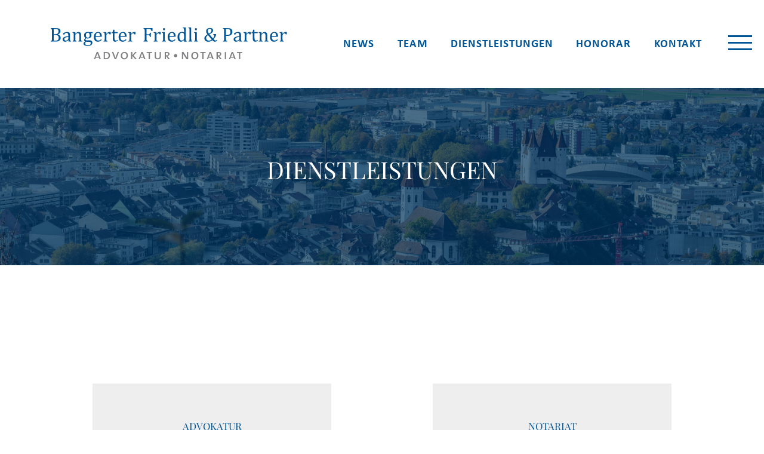

--- FILE ---
content_type: text/html; charset=UTF-8
request_url: https://www.rechtsanwaelte-thun.ch/dienstleistungen
body_size: 12218
content:
<!doctype html>
<html lang="de" class="no-js">
<head>
    <meta charset="utf-8">
    <meta name="viewport" content="width=device-width, user-scalable=no" />
    <title>Rechtsanw&auml;lte Thun &middot; Dienstleistungen</title>
    <meta name="description" content="Gemeinsam zu Ihrem Recht. Unsere Dienstleistungen: Präzise &ndash; Überlegt &ndash; Kompetent. Wir beraten und unterst&uuml;tzen Sie gerne im Bereich von Eherecht, Erbrecht, Handels- und Gesellschaftsrecht, Immobiliarsachenrecht, Stiftungsrecht, Beglaubigungen und Bürgschaften.">
    <meta name="twitter:card" content="summary" />


    <meta property="og:site_name" content="Rechtsanw&auml;lte Thun" />
    <meta property="og:title" content="Rechtsanw&auml;lte Thun &middot; Dienstleistungen" />
    <meta property="og:description" content="Gemeinsam zu Ihrem Recht. Unsere Dienstleistungen: Präzise &ndash; Überlegt &ndash; Kompetent. Wir beraten und unterst&uuml;tzen Sie gerne im Bereich von Eherecht, Erbrecht, Handels- und Gesellschaftsrecht, Immobiliarsachenrecht, Stiftungsrecht, Beglaubigungen und Bürgschaften." />
    <meta property="og:type" content="website" />
    <meta property="og:url" content="https://www.rechtsanwaelte-thun.ch/dienstleistungen" />

            <meta name="twitter:image" content="https://www.rechtsanwaelte-thun.ch/media/site/349e9c6e37-1701355582/socialmedia.jpg" />
        <meta name="og:image" content="https://www.rechtsanwaelte-thun.ch/media/site/349e9c6e37-1701355582/socialmedia.jpg" />
    
    <link rel="shortcut icon" href="https://www.rechtsanwaelte-thun.ch/favicon.ico" type="image/x-icon" />

    <link href="https://www.rechtsanwaelte-thun.ch/assets/vendor/bootstrap/css/bootstrap.min.css" rel="stylesheet">
    <link href="https://www.rechtsanwaelte-thun.ch/assets/css/agency.min.css?1749635501" rel="stylesheet">
</head>
<body class="index-page sidebar-collapse navoffcanvas">
    <div class="content">

        <!-- Navigation -->
<nav class="navbar navbar-expand-lg navbar-dark fixed-top" id="mainNav">
    <div class="container">
        <a class="navbar-brand" href="https://www.rechtsanwaelte-thun.ch">
                            <?xml version="1.0" encoding="UTF-8" standalone="no"?><!DOCTYPE svg PUBLIC "-//W3C//DTD SVG 1.1//EN" "http://www.w3.org/Graphics/SVG/1.1/DTD/svg11.dtd"><svg width="100%" height="100%" viewBox="0 0 202 28" version="1.1" xmlns="http://www.w3.org/2000/svg" xmlns:xlink="http://www.w3.org/1999/xlink" xml:space="preserve" xmlns:serif="http://www.serif.com/" style="fill-rule:evenodd;clip-rule:evenodd;stroke-linejoin:round;stroke-miterlimit:1.41421;"><path d="M40.069,23.048c-0.128,-0.34 -0.246,-0.714 -0.339,-1.007l-0.012,0c-0.07,0.305 -0.187,0.656 -0.316,0.995l-0.749,1.919l2.154,0l-0.738,-1.907Zm1.487,3.967l-0.48,-1.276l-2.704,0l-0.479,1.276l-1.077,0l2.364,-6.085l1.217,0l2.34,6.085l-1.181,0Z" style="fill:#808083;fill-rule:nonzero;"/><path d="M47.087,21.761c-0.257,0 -0.597,0.012 -0.866,0.022l0,4.342c0.187,0.025 0.55,0.035 0.819,0.035c1.381,0 2.34,-0.69 2.34,-2.211c0,-1.451 -0.772,-2.188 -2.293,-2.188m-0.164,5.289c-0.725,0 -1.275,-0.023 -1.767,-0.035l0,-6.085c0.515,0 1.392,-0.023 2.083,-0.023c2.001,0 3.265,0.876 3.265,2.984c0,2.165 -1.533,3.159 -3.581,3.159" style="fill:#808083;fill-rule:nonzero;"/><path d="M55.754,27.015l-1.217,0l-2.364,-6.085l1.181,0l1.289,3.394c0.198,0.503 0.373,1.03 0.514,1.556l0.011,0c0.164,-0.514 0.328,-1.053 0.515,-1.521l1.346,-3.429l1.111,0l-2.387,6.085Z" style="fill:#808083;fill-rule:nonzero;"/><path d="M62.747,21.749c-0.994,0 -1.872,0.761 -1.872,2.188c0,1.241 0.503,2.247 1.837,2.247c1.065,0 1.908,-0.725 1.908,-2.176c0,-1.476 -0.726,-2.259 -1.873,-2.259m-0.105,5.359c-1.978,0 -2.902,-1.275 -2.902,-3.078c0,-2.012 1.427,-3.194 3.089,-3.194c1.791,0 2.938,1.064 2.938,3.077c0,2.037 -1.405,3.195 -3.125,3.195" style="fill:#808083;fill-rule:nonzero;"/><path d="M71.976,27.015l-2.458,-2.937l0,2.937l-1.064,0l0,-6.085l1.064,0l0,2.797l2.435,-2.797l1.334,0l-2.633,2.926l2.75,3.159l-1.428,0Z" style="fill:#808083;fill-rule:nonzero;"/><path d="M78.127,23.048c-0.128,-0.34 -0.246,-0.714 -0.339,-1.007l-0.012,0c-0.07,0.305 -0.188,0.656 -0.316,0.995l-0.749,1.919l2.153,0l-0.737,-1.907Zm1.486,3.967l-0.479,-1.276l-2.704,0l-0.48,1.276l-1.076,0l2.364,-6.085l1.217,0l2.34,6.085l-1.182,0Z" style="fill:#808083;fill-rule:nonzero;"/><path d="M84.57,21.82l0,5.195l-1.065,0l0,-5.195l-1.755,0l0,-0.89l4.587,0l0,0.89l-1.767,0Z" style="fill:#808083;fill-rule:nonzero;"/><path d="M91.201,27.109c-1.686,0 -2.563,-0.795 -2.563,-2.199l0,-3.98l1.065,0l0,3.791c0,1.042 0.573,1.511 1.58,1.511c1.147,0 1.568,-0.644 1.568,-1.615l0,-3.687l1.053,0l0,3.769c0,1.299 -0.784,2.41 -2.703,2.41" style="fill:#808083;fill-rule:nonzero;"/><path d="M98.838,21.714c-0.258,0 -0.434,0.012 -0.609,0.035l-0.001,1.907c0.188,0.012 0.421,0.024 0.644,0.024c0.737,0 1.217,-0.409 1.217,-1.041c0,-0.621 -0.48,-0.925 -1.252,-0.925m1.393,5.301l-1.955,-2.61l-0.047,0l0,2.61l-1.065,0l0,-6.085c0.399,-0.024 1.089,-0.035 1.814,-0.035c1.417,0 2.235,0.561 2.235,1.637c0,1.032 -0.772,1.639 -1.825,1.745c0.152,0.164 0.328,0.398 0.527,0.643l1.65,2.095l-1.334,0Z" style="fill:#808083;fill-rule:nonzero;"/><path d="M106.451,25.445c-0.772,0 -1.403,-0.632 -1.403,-1.416c0,-0.772 0.631,-1.415 1.403,-1.415c0.785,0 1.416,0.643 1.416,1.415c0,0.784 -0.631,1.416 -1.416,1.416" style="fill:#808083;fill-rule:nonzero;"/><path d="M115.715,27.015l-2.293,-3.568c-0.246,-0.375 -0.491,-0.82 -0.667,-1.195l-0.012,0c0.024,0.387 0.047,0.796 0.047,1.451l0,3.312l-1.03,0l0,-6.085l1.405,0l2.258,3.511c0.257,0.386 0.504,0.807 0.713,1.218l0.013,0c-0.036,-0.4 -0.047,-1.054 -0.047,-1.956l-0.012,-2.773l1.042,0l0,6.085l-1.417,0Z" style="fill:#808083;fill-rule:nonzero;"/><path d="M122.838,21.749c-0.995,0 -1.873,0.761 -1.873,2.188c0,1.241 0.503,2.247 1.838,2.247c1.064,0 1.906,-0.725 1.906,-2.176c0,-1.476 -0.725,-2.259 -1.871,-2.259m-0.106,5.359c-1.978,0 -2.903,-1.275 -2.903,-3.078c0,-2.012 1.429,-3.194 3.09,-3.194c1.79,0 2.938,1.064 2.938,3.077c0,2.037 -1.405,3.195 -3.125,3.195" style="fill:#808083;fill-rule:nonzero;"/><path d="M130.252,21.82l0,5.195l-1.065,0l0,-5.195l-1.755,0l0,-0.89l4.587,0l0,0.89l-1.767,0Z" style="fill:#808083;fill-rule:nonzero;"/><path d="M136.273,23.048c-0.129,-0.34 -0.246,-0.714 -0.339,-1.007l-0.012,0c-0.07,0.305 -0.187,0.656 -0.316,0.995l-0.749,1.919l2.153,0l-0.737,-1.907Zm1.486,3.967l-0.479,-1.276l-2.703,0l-0.48,1.276l-1.077,0l2.364,-6.085l1.217,0l2.341,6.085l-1.183,0Z" style="fill:#808083;fill-rule:nonzero;"/><path d="M143.033,21.714c-0.257,0 -0.433,0.012 -0.608,0.035l0,1.907c0.187,0.012 0.421,0.024 0.643,0.024c0.737,0 1.217,-0.409 1.217,-1.041c0,-0.621 -0.48,-0.925 -1.252,-0.925m1.394,5.301l-1.956,-2.61l-0.046,0l0,2.61l-1.066,0l0,-6.085c0.399,-0.024 1.089,-0.035 1.815,-0.035c1.416,0 2.235,0.561 2.235,1.637c0,1.032 -0.772,1.639 -1.825,1.745c0.152,0.164 0.327,0.398 0.526,0.643l1.65,2.095l-1.333,0Z" style="fill:#808083;fill-rule:nonzero;"/><rect x="148.378" y="20.93" width="1.064" height="6.085" style="fill:#808083;"/><path d="M155.115,23.048c-0.128,-0.34 -0.245,-0.714 -0.339,-1.007l-0.013,0c-0.069,0.305 -0.186,0.656 -0.315,0.995l-0.749,1.919l2.154,0l-0.738,-1.907Zm1.486,3.967l-0.479,-1.276l-2.703,0l-0.48,1.276l-1.077,0l2.363,-6.085l1.218,0l2.34,6.085l-1.182,0Z" style="fill:#808083;fill-rule:nonzero;"/><path d="M161.56,21.82l0,5.195l-1.065,0l0,-5.195l-1.756,0l0,-0.89l4.589,0l0,0.89l-1.768,0Z" style="fill:#808083;fill-rule:nonzero;"/><path d="M2.546,11.19c0.407,0.039 0.863,0.059 1.365,0.059c0.732,0 1.3,-0.092 1.705,-0.277c0.405,-0.184 0.698,-0.456 0.88,-0.816c0.181,-0.36 0.272,-0.811 0.272,-1.353c0,-0.542 -0.099,-0.988 -0.298,-1.341c-0.198,-0.351 -0.504,-0.613 -0.917,-0.786c-0.413,-0.173 -0.983,-0.26 -1.709,-0.26l-1.298,0l0,4.774Zm1.466,-5.511c0.848,0 1.498,-0.206 1.948,-0.615c0.449,-0.411 0.673,-1.007 0.673,-1.79c0,-0.385 -0.062,-0.704 -0.188,-0.958c-0.126,-0.254 -0.298,-0.457 -0.519,-0.607c-0.221,-0.151 -0.482,-0.258 -0.783,-0.323c-0.302,-0.064 -0.629,-0.096 -0.98,-0.096c-0.213,0 -0.492,0.005 -0.838,0.017c-0.346,0.011 -0.606,0.022 -0.779,0.033l0,4.339l1.466,0Zm-4.012,6.307l0,-0.411c0.346,-0.089 0.578,-0.188 0.695,-0.297c0.117,-0.108 0.194,-0.264 0.23,-0.465c0.037,-0.201 0.055,-0.508 0.055,-0.921l0,-7.245c0,-0.385 -0.014,-0.666 -0.042,-0.842c-0.028,-0.176 -0.074,-0.312 -0.138,-0.41c-0.065,-0.098 -0.15,-0.177 -0.256,-0.235c-0.106,-0.059 -0.288,-0.124 -0.544,-0.197l0,-0.411l4.582,0c0.887,0 1.601,0.096 2.139,0.285c0.539,0.191 0.94,0.471 1.202,0.843c0.263,0.371 0.394,0.849 0.394,1.435c0,0.487 -0.093,0.908 -0.28,1.265c-0.188,0.357 -0.432,0.654 -0.734,0.888c-0.301,0.235 -0.689,0.453 -1.164,0.654l0,0.075c0.76,0.229 1.335,0.582 1.726,1.06c0.39,0.477 0.586,1.045 0.586,1.704c0,0.76 -0.169,1.379 -0.507,1.86c-0.337,0.48 -0.811,0.827 -1.419,1.043c-0.609,0.214 -1.346,0.322 -2.212,0.322l-4.313,0Z" style="fill:#005596;fill-rule:nonzero;"/><path d="M14.984,8.167c-1.133,0.01 -1.982,0.162 -2.546,0.452c-0.564,0.29 -0.846,0.729 -0.846,1.315c0,0.318 0.064,0.57 0.193,0.754c0.128,0.184 0.29,0.311 0.485,0.381c0.195,0.069 0.427,0.104 0.695,0.104c0.38,0 0.725,-0.091 1.035,-0.276c0.31,-0.185 0.551,-0.418 0.725,-0.704c0.173,-0.284 0.259,-0.566 0.259,-0.845l0,-1.181Zm0.143,2.621l-0.126,-0.034c-0.486,0.498 -0.942,0.849 -1.37,1.056c-0.427,0.207 -0.881,0.31 -1.361,0.31c-0.424,0 -0.798,-0.082 -1.122,-0.247c-0.324,-0.165 -0.573,-0.396 -0.746,-0.695c-0.173,-0.299 -0.26,-0.644 -0.26,-1.035c0,-0.815 0.404,-1.445 1.211,-1.889c0.807,-0.444 2.017,-0.702 3.631,-0.774l0,-0.544c0,-0.582 -0.056,-1.04 -0.167,-1.374c-0.112,-0.336 -0.288,-0.582 -0.528,-0.738c-0.241,-0.156 -0.561,-0.234 -0.963,-0.234c-0.436,0 -0.786,0.114 -1.051,0.343c-0.266,0.229 -0.465,0.573 -0.6,1.031l-1.097,0l0,-1.089c0.536,-0.28 0.983,-0.484 1.34,-0.616c0.358,-0.132 0.715,-0.235 1.073,-0.31c0.357,-0.075 0.72,-0.114 1.089,-0.114c0.552,0 0.996,0.089 1.331,0.265c0.335,0.176 0.586,0.445 0.754,0.808c0.168,0.363 0.252,0.91 0.252,1.642l0,2.915c0,0.413 0.002,0.705 0.008,0.875c0.005,0.171 0.022,0.328 0.05,0.473c0.028,0.145 0.07,0.261 0.125,0.348c0.056,0.087 0.139,0.161 0.248,0.222c0.109,0.061 0.286,0.126 0.532,0.192l0,0.411l-2.295,0l0.042,-1.198Z" style="fill:#005596;fill-rule:nonzero;"/><path d="M26.82,11.986l-3.301,0l0,-0.411c0.218,-0.066 0.374,-0.125 0.47,-0.175c0.095,-0.05 0.174,-0.12 0.238,-0.21c0.065,-0.089 0.115,-0.227 0.151,-0.414c0.036,-0.187 0.055,-0.471 0.055,-0.851l0,-2.194c0,-0.391 -0.011,-0.745 -0.034,-1.064c-0.022,-0.318 -0.06,-0.579 -0.113,-0.783c-0.053,-0.203 -0.117,-0.362 -0.193,-0.477c-0.075,-0.114 -0.165,-0.213 -0.268,-0.294c-0.103,-0.08 -0.222,-0.145 -0.356,-0.192c-0.134,-0.048 -0.31,-0.071 -0.527,-0.071c-0.218,0 -0.425,0.043 -0.621,0.13c-0.195,0.086 -0.41,0.235 -0.644,0.447c-0.235,0.213 -0.405,0.422 -0.511,0.628c-0.106,0.208 -0.159,0.445 -0.159,0.713l0,3.124c0,0.481 0.021,0.814 0.067,1.001c0.044,0.187 0.129,0.329 0.255,0.427c0.126,0.098 0.331,0.183 0.616,0.255l0,0.411l-3.284,0l0,-0.411c0.218,-0.066 0.373,-0.125 0.465,-0.175c0.092,-0.05 0.171,-0.12 0.235,-0.21c0.064,-0.089 0.114,-0.225 0.15,-0.41c0.037,-0.184 0.055,-0.472 0.055,-0.862l0,-3.653c0,-0.357 -0.005,-0.645 -0.017,-0.862c-0.011,-0.218 -0.05,-0.393 -0.117,-0.524c-0.067,-0.131 -0.169,-0.229 -0.306,-0.293c-0.137,-0.064 -0.33,-0.119 -0.582,-0.164l0,-0.444l1.96,-0.075l0.511,0l-0.092,1.365l0.117,0.034c0.413,-0.419 0.747,-0.717 1.001,-0.897c0.254,-0.178 0.511,-0.316 0.771,-0.414c0.259,-0.098 0.534,-0.147 0.825,-0.147c0.302,0 0.571,0.036 0.808,0.105c0.237,0.07 0.447,0.178 0.628,0.323c0.182,0.145 0.331,0.325 0.448,0.54c0.118,0.215 0.206,0.474 0.264,0.775c0.058,0.302 0.088,0.684 0.088,1.148l0,3.157c0,0.386 0.011,0.664 0.033,0.837c0.023,0.174 0.062,0.308 0.118,0.403c0.056,0.095 0.137,0.174 0.243,0.239c0.106,0.064 0.29,0.132 0.553,0.204l0,0.411Z" style="fill:#005596;fill-rule:nonzero;"/><path d="M29.936,6.525c0,0.698 0.142,1.236 0.427,1.617c0.285,0.379 0.696,0.57 1.232,0.57c0.284,0 0.528,-0.056 0.728,-0.164c0.201,-0.109 0.364,-0.259 0.49,-0.448c0.126,-0.19 0.218,-0.409 0.277,-0.658c0.058,-0.249 0.088,-0.509 0.088,-0.784c0,-0.49 -0.07,-0.901 -0.21,-1.231c-0.139,-0.328 -0.329,-0.57 -0.57,-0.724c-0.239,-0.153 -0.516,-0.23 -0.829,-0.23c-0.53,0 -0.935,0.176 -1.214,0.528c-0.279,0.351 -0.419,0.859 -0.419,1.524m0.209,5.595c-0.284,0.212 -0.498,0.437 -0.641,0.675c-0.142,0.236 -0.213,0.506 -0.213,0.808c0,0.503 0.2,0.872 0.599,1.11c0.4,0.236 1.009,0.355 1.83,0.355c0.503,0 0.934,-0.067 1.294,-0.201c0.36,-0.134 0.635,-0.326 0.825,-0.577c0.19,-0.252 0.285,-0.545 0.285,-0.88c0,-0.157 -0.02,-0.309 -0.059,-0.457c-0.039,-0.147 -0.112,-0.28 -0.221,-0.397c-0.109,-0.117 -0.264,-0.212 -0.465,-0.281c-0.201,-0.07 -0.464,-0.104 -0.788,-0.104l-1.248,0c-0.452,0 -0.851,-0.017 -1.198,-0.051m5.604,-7.296l-1.55,-0.058l-0.075,0.092c0.173,0.173 0.31,0.409 0.411,0.708c0.1,0.299 0.15,0.622 0.15,0.967c0,0.91 -0.28,1.613 -0.841,2.107c-0.562,0.494 -1.359,0.741 -2.392,0.741c-0.464,0 -0.863,-0.059 -1.198,-0.176c-0.424,0.324 -0.636,0.643 -0.636,0.955c0,0.207 0.04,0.363 0.121,0.469c0.081,0.106 0.215,0.182 0.402,0.226c0.187,0.045 0.471,0.067 0.851,0.067l2.009,0c0.593,0 1.076,0.092 1.45,0.277c0.374,0.184 0.641,0.431 0.799,0.741c0.16,0.31 0.239,0.672 0.239,1.085c0,0.524 -0.151,0.992 -0.452,1.403c-0.302,0.41 -0.737,0.729 -1.307,0.959c-0.569,0.228 -1.233,0.343 -1.993,0.343c-0.564,0 -1.079,-0.034 -1.546,-0.101c-0.466,-0.066 -0.865,-0.18 -1.197,-0.339c-0.332,-0.159 -0.589,-0.368 -0.771,-0.628c-0.182,-0.26 -0.272,-0.585 -0.272,-0.975c0,-0.352 0.117,-0.672 0.352,-0.96c0.234,-0.287 0.567,-0.54 0.997,-0.758c-0.263,-0.105 -0.47,-0.262 -0.62,-0.469c-0.151,-0.206 -0.226,-0.449 -0.226,-0.729c0,-0.318 0.089,-0.61 0.268,-0.874c0.178,-0.266 0.494,-0.569 0.946,-0.91c-0.402,-0.234 -0.708,-0.553 -0.918,-0.955c-0.209,-0.402 -0.314,-0.86 -0.314,-1.374c0,-0.479 0.081,-0.897 0.24,-1.251c0.158,-0.355 0.379,-0.649 0.661,-0.88c0.282,-0.231 0.616,-0.405 1.001,-0.519c0.385,-0.115 0.801,-0.172 1.248,-0.172c0.402,0 0.801,0.048 1.198,0.142l2.965,0l0,0.846Z" style="fill:#005596;fill-rule:nonzero;"/><path d="M41.998,7.162c-0.034,-0.603 -0.109,-1.095 -0.227,-1.478c-0.117,-0.383 -0.293,-0.676 -0.527,-0.88c-0.235,-0.204 -0.542,-0.305 -0.921,-0.305c-0.575,0 -1.035,0.23 -1.378,0.69c-0.344,0.461 -0.546,1.119 -0.608,1.973l3.661,0Zm1.407,3.401c-0.358,0.374 -0.686,0.667 -0.984,0.879c-0.299,0.213 -0.627,0.379 -0.985,0.498c-0.357,0.121 -0.751,0.18 -1.18,0.18c-1.151,0 -2.019,-0.344 -2.606,-1.033c-0.586,-0.69 -0.879,-1.708 -0.879,-3.054c0,-0.832 0.149,-1.566 0.448,-2.202c0.299,-0.637 0.725,-1.128 1.278,-1.475c0.552,-0.345 1.189,-0.52 1.909,-0.52c0.564,0 1.044,0.091 1.441,0.269c0.397,0.179 0.713,0.423 0.95,0.733c0.238,0.309 0.422,0.701 0.553,1.173c0.132,0.472 0.206,1.087 0.222,1.846l-5.277,0l0,0.151c0,0.659 0.074,1.214 0.223,1.663c0.147,0.449 0.391,0.801 0.728,1.055c0.338,0.254 0.777,0.382 1.319,0.382c0.458,0 0.87,-0.086 1.236,-0.257c0.365,-0.17 0.73,-0.447 1.093,-0.833l0.511,0.545Z" style="fill:#005596;fill-rule:nonzero;"/><path d="M47.341,5.369l0.117,0.025c0.307,-0.374 0.592,-0.669 0.855,-0.883c0.262,-0.215 0.546,-0.381 0.85,-0.498c0.304,-0.118 0.649,-0.177 1.034,-0.177c0.324,0 0.617,0.017 0.88,0.051l0,1.926l-0.946,0c-0.135,-0.302 -0.277,-0.52 -0.428,-0.657c-0.151,-0.137 -0.358,-0.206 -0.62,-0.206c-0.2,0 -0.4,0.059 -0.599,0.176c-0.198,0.118 -0.389,0.288 -0.573,0.511c-0.184,0.224 -0.312,0.433 -0.382,0.628c-0.069,0.196 -0.104,0.428 -0.104,0.695l0,2.932c0,0.508 0.031,0.858 0.092,1.052c0.061,0.192 0.163,0.334 0.306,0.423c0.142,0.089 0.356,0.159 0.641,0.209l0,0.41l-3.376,0l0,-0.41c0.212,-0.067 0.364,-0.125 0.457,-0.176c0.091,-0.05 0.171,-0.12 0.238,-0.21c0.067,-0.089 0.118,-0.225 0.151,-0.41c0.033,-0.184 0.051,-0.472 0.051,-0.862l0,-3.653c0,-0.357 -0.006,-0.645 -0.018,-0.862c-0.011,-0.218 -0.05,-0.392 -0.117,-0.524c-0.067,-0.131 -0.169,-0.229 -0.305,-0.293c-0.138,-0.064 -0.331,-0.118 -0.582,-0.164l0,-0.435l1.959,-0.084l0.511,0l-0.092,1.466Z" style="fill:#005596;fill-rule:nonzero;"/><path d="M51.672,4.398c0.279,-0.044 0.505,-0.123 0.679,-0.235c0.172,-0.111 0.308,-0.255 0.406,-0.431c0.098,-0.176 0.174,-0.397 0.23,-0.662c0.056,-0.265 0.114,-0.651 0.176,-1.16l1.189,0l0,2.069l2.706,0l0,0.846l-2.706,0l0,3.727c0,0.542 0.023,0.973 0.068,1.294c0.044,0.322 0.127,0.573 0.251,0.754c0.123,0.182 0.262,0.312 0.418,0.389c0.157,0.079 0.358,0.118 0.604,0.118c0.223,0 0.432,-0.046 0.628,-0.138c0.195,-0.092 0.388,-0.225 0.578,-0.398l0.377,0.452c-0.396,0.386 -0.772,0.665 -1.127,0.837c-0.354,0.174 -0.722,0.26 -1.102,0.26c-0.72,0 -1.256,-0.213 -1.607,-0.64c-0.352,-0.428 -0.528,-1.096 -0.528,-2.006l0,-4.649l-1.24,0l0,-0.427Z" style="fill:#005596;fill-rule:nonzero;"/><path d="M63.113,7.162c-0.034,-0.603 -0.108,-1.095 -0.226,-1.478c-0.117,-0.383 -0.294,-0.676 -0.527,-0.88c-0.235,-0.204 -0.542,-0.305 -0.922,-0.305c-0.575,0 -1.034,0.23 -1.378,0.69c-0.343,0.461 -0.546,1.119 -0.607,1.973l3.66,0Zm1.407,3.401c-0.357,0.374 -0.685,0.667 -0.984,0.879c-0.299,0.213 -0.627,0.379 -0.985,0.498c-0.357,0.121 -0.75,0.18 -1.18,0.18c-1.151,0 -2.019,-0.344 -2.605,-1.033c-0.587,-0.69 -0.88,-1.708 -0.88,-3.054c0,-0.832 0.149,-1.566 0.449,-2.202c0.299,-0.637 0.724,-1.128 1.277,-1.475c0.553,-0.345 1.189,-0.52 1.91,-0.52c0.564,0 1.044,0.091 1.441,0.269c0.396,0.179 0.713,0.423 0.95,0.733c0.237,0.309 0.422,0.701 0.553,1.173c0.131,0.472 0.205,1.087 0.222,1.846l-5.277,0l0,0.151c0,0.659 0.074,1.214 0.222,1.663c0.148,0.449 0.391,0.801 0.729,1.055c0.337,0.254 0.777,0.382 1.319,0.382c0.458,0 0.869,-0.086 1.235,-0.257c0.366,-0.17 0.73,-0.447 1.093,-0.833l0.511,0.545Z" style="fill:#005596;fill-rule:nonzero;"/><path d="M68.458,5.369l0.117,0.025c0.307,-0.374 0.592,-0.669 0.854,-0.883c0.263,-0.215 0.546,-0.381 0.851,-0.498c0.304,-0.118 0.649,-0.177 1.034,-0.177c0.324,0 0.617,0.017 0.88,0.051l0,1.926l-0.947,0c-0.134,-0.302 -0.276,-0.52 -0.427,-0.657c-0.151,-0.137 -0.358,-0.206 -0.62,-0.206c-0.2,0 -0.401,0.059 -0.599,0.176c-0.198,0.118 -0.389,0.288 -0.574,0.511c-0.184,0.224 -0.311,0.433 -0.381,0.628c-0.069,0.196 -0.104,0.428 -0.104,0.695l0,2.932c0,0.508 0.031,0.858 0.092,1.052c0.061,0.192 0.163,0.334 0.305,0.423c0.143,0.089 0.357,0.159 0.641,0.209l0,0.41l-3.375,0l0,-0.41c0.212,-0.067 0.364,-0.125 0.456,-0.176c0.092,-0.05 0.172,-0.12 0.239,-0.21c0.067,-0.089 0.118,-0.225 0.151,-0.41c0.033,-0.184 0.05,-0.472 0.05,-0.862l0,-3.653c0,-0.357 -0.005,-0.645 -0.017,-0.862c-0.011,-0.218 -0.05,-0.392 -0.117,-0.524c-0.067,-0.131 -0.169,-0.229 -0.306,-0.293c-0.137,-0.064 -0.33,-0.118 -0.582,-0.164l0,-0.435l1.96,-0.084l0.511,0l-0.092,1.466Z" style="fill:#005596;fill-rule:nonzero;"/><path d="M86.751,0.553l0,2.53l-0.821,0c-0.123,-0.38 -0.242,-0.687 -0.356,-0.921c-0.115,-0.235 -0.235,-0.414 -0.36,-0.537c-0.126,-0.122 -0.272,-0.209 -0.44,-0.259c-0.167,-0.05 -0.388,-0.075 -0.662,-0.075l-2.453,0l0,4.556l1.725,0c0.245,0 0.438,-0.041 0.578,-0.121c0.139,-0.082 0.255,-0.217 0.348,-0.406c0.091,-0.19 0.18,-0.484 0.263,-0.88l0.787,0l0,3.534l-0.787,0c-0.083,-0.379 -0.173,-0.666 -0.268,-0.858c-0.095,-0.193 -0.208,-0.329 -0.339,-0.411c-0.132,-0.08 -0.325,-0.121 -0.582,-0.121l-1.725,0l0,3.283c0,0.336 0.019,0.603 0.058,0.805c0.039,0.2 0.103,0.36 0.193,0.478c0.089,0.116 0.209,0.204 0.36,0.262c0.15,0.06 0.337,0.114 0.561,0.164l0,0.411l-3.719,0l0,-0.411c0.347,-0.089 0.578,-0.188 0.695,-0.297c0.117,-0.108 0.194,-0.264 0.231,-0.465c0.036,-0.201 0.054,-0.508 0.054,-0.921l0,-7.245c0,-0.386 -0.014,-0.666 -0.042,-0.843c-0.028,-0.175 -0.074,-0.312 -0.138,-0.41c-0.064,-0.097 -0.15,-0.176 -0.256,-0.235c-0.106,-0.058 -0.287,-0.124 -0.544,-0.196l0,-0.411l7.639,0Z" style="fill:#005596;fill-rule:nonzero;"/><path d="M90.043,5.369l0.117,0.025c0.307,-0.374 0.592,-0.669 0.854,-0.883c0.263,-0.215 0.546,-0.381 0.851,-0.498c0.304,-0.118 0.649,-0.177 1.034,-0.177c0.324,0 0.617,0.017 0.88,0.051l0,1.926l-0.947,0c-0.134,-0.302 -0.276,-0.52 -0.427,-0.657c-0.151,-0.137 -0.358,-0.206 -0.62,-0.206c-0.201,0 -0.401,0.059 -0.599,0.176c-0.198,0.118 -0.389,0.288 -0.574,0.511c-0.184,0.224 -0.311,0.433 -0.381,0.628c-0.069,0.196 -0.104,0.428 -0.104,0.695l0,2.932c0,0.508 0.031,0.858 0.092,1.052c0.061,0.192 0.163,0.334 0.305,0.423c0.143,0.089 0.357,0.159 0.641,0.209l0,0.41l-3.375,0l0,-0.41c0.212,-0.067 0.364,-0.125 0.456,-0.176c0.092,-0.05 0.172,-0.12 0.239,-0.21c0.067,-0.089 0.118,-0.225 0.151,-0.41c0.033,-0.184 0.05,-0.472 0.05,-0.862l0,-3.653c0,-0.357 -0.005,-0.645 -0.017,-0.862c-0.011,-0.218 -0.05,-0.392 -0.117,-0.524c-0.067,-0.131 -0.169,-0.229 -0.306,-0.293c-0.137,-0.064 -0.33,-0.118 -0.582,-0.164l0,-0.435l1.96,-0.084l0.511,0l-0.092,1.466Z" style="fill:#005596;fill-rule:nonzero;"/><path d="M97.272,2.321l-1.542,0l0,-1.625l1.542,0l0,1.625Zm-2.396,9.255c0.218,-0.067 0.372,-0.125 0.465,-0.176c0.092,-0.05 0.17,-0.12 0.234,-0.21c0.064,-0.089 0.115,-0.225 0.151,-0.41c0.036,-0.184 0.055,-0.472 0.055,-0.862l0,-3.652c0,-0.358 -0.006,-0.645 -0.018,-0.863c-0.011,-0.218 -0.05,-0.392 -0.117,-0.524c-0.067,-0.131 -0.169,-0.229 -0.305,-0.293c-0.137,-0.064 -0.331,-0.118 -0.582,-0.164l0,-0.444l1.951,-0.075l0.511,0l0,5.989c0,0.481 0.022,0.814 0.067,1.001c0.045,0.187 0.13,0.33 0.256,0.427c0.125,0.098 0.331,0.183 0.615,0.256l0,0.41l-3.283,0l0,-0.41Z" style="fill:#005596;fill-rule:nonzero;"/><path d="M104.927,7.162c-0.033,-0.603 -0.108,-1.095 -0.227,-1.478c-0.116,-0.383 -0.292,-0.676 -0.526,-0.88c-0.235,-0.204 -0.542,-0.305 -0.922,-0.305c-0.575,0 -1.034,0.23 -1.379,0.69c-0.342,0.461 -0.545,1.119 -0.606,1.973l3.66,0Zm1.407,3.401c-0.357,0.374 -0.685,0.667 -0.984,0.879c-0.299,0.213 -0.627,0.379 -0.984,0.498c-0.358,0.121 -0.752,0.18 -1.181,0.18c-1.151,0 -2.019,-0.344 -2.605,-1.033c-0.587,-0.69 -0.88,-1.708 -0.88,-3.054c0,-0.832 0.15,-1.566 0.449,-2.202c0.299,-0.637 0.724,-1.128 1.277,-1.475c0.553,-0.345 1.188,-0.52 1.91,-0.52c0.564,0 1.044,0.091 1.441,0.269c0.396,0.179 0.713,0.423 0.95,0.733c0.237,0.309 0.422,0.701 0.554,1.173c0.13,0.472 0.204,1.087 0.221,1.846l-5.277,0l0,0.151c0,0.659 0.074,1.214 0.223,1.663c0.147,0.449 0.39,0.801 0.728,1.055c0.337,0.254 0.777,0.382 1.318,0.382c0.458,0 0.87,-0.086 1.236,-0.257c0.366,-0.17 0.73,-0.447 1.093,-0.833l0.511,0.545Z" style="fill:#005596;fill-rule:nonzero;"/><path d="M113.663,7.02c0,-0.437 -0.02,-0.785 -0.059,-1.048c-0.039,-0.262 -0.105,-0.482 -0.197,-0.661c-0.092,-0.179 -0.216,-0.33 -0.372,-0.453c-0.157,-0.123 -0.328,-0.212 -0.516,-0.268c-0.186,-0.056 -0.412,-0.084 -0.674,-0.084c-0.715,0 -1.258,0.287 -1.632,0.86c-0.375,0.572 -0.563,1.393 -0.563,2.466c0,1.072 0.155,1.887 0.461,2.446c0.308,0.558 0.774,0.837 1.4,0.837c0.245,0 0.449,-0.021 0.61,-0.063c0.163,-0.042 0.321,-0.108 0.479,-0.201c0.156,-0.092 0.315,-0.218 0.476,-0.381c0.162,-0.161 0.281,-0.309 0.356,-0.444c0.076,-0.133 0.133,-0.287 0.172,-0.461c0.039,-0.172 0.059,-0.395 0.059,-0.67l0,-1.875Zm0,-4.138c0,-0.537 -0.004,-0.911 -0.013,-1.122c-0.008,-0.213 -0.031,-0.393 -0.067,-0.541c-0.035,-0.148 -0.086,-0.264 -0.151,-0.347c-0.064,-0.084 -0.15,-0.151 -0.258,-0.201c-0.11,-0.051 -0.307,-0.101 -0.591,-0.151l0,-0.436l2.026,-0.084l0.494,0l0,9.699c0,0.436 0.009,0.748 0.026,0.935c0.016,0.187 0.053,0.336 0.108,0.448c0.057,0.112 0.144,0.203 0.265,0.271c0.119,0.071 0.33,0.136 0.633,0.198l0,0.435l-1.978,0.084l-0.503,0l0.102,-1.374l-0.126,-0.033c-0.353,0.374 -0.657,0.655 -0.918,0.842c-0.26,0.187 -0.536,0.336 -0.828,0.448c-0.294,0.111 -0.609,0.167 -0.944,0.167c-0.916,0 -1.622,-0.347 -2.119,-1.042c-0.496,-0.695 -0.745,-1.7 -0.745,-3.011c0,-0.916 0.161,-1.694 0.485,-2.334c0.325,-0.638 0.762,-1.115 1.312,-1.428c0.549,-0.312 1.168,-0.469 1.854,-0.469c0.37,0 0.705,0.03 1.006,0.088c0.302,0.059 0.612,0.155 0.93,0.289l0,-1.331Z" style="fill:#005596;fill-rule:nonzero;"/><path d="M119.761,9.893c0,0.48 0.022,0.813 0.066,1c0.046,0.188 0.131,0.33 0.256,0.428c0.126,0.098 0.332,0.182 0.616,0.255l0,0.411l-3.325,0l0,-0.411c0.28,-0.073 0.474,-0.147 0.582,-0.225c0.109,-0.079 0.187,-0.172 0.234,-0.281c0.049,-0.109 0.082,-0.257 0.101,-0.444c0.02,-0.187 0.03,-0.432 0.03,-0.733l0,-7.011c0,-0.536 -0.005,-0.91 -0.013,-1.122c-0.009,-0.212 -0.03,-0.392 -0.068,-0.541c-0.036,-0.148 -0.085,-0.264 -0.15,-0.347c-0.064,-0.084 -0.15,-0.151 -0.26,-0.201c-0.108,-0.05 -0.306,-0.1 -0.59,-0.151l0,-0.435l2.018,-0.084l0.503,0l0,9.892Z" style="fill:#005596;fill-rule:nonzero;"/><path d="M124.576,2.321l-1.54,0l0,-1.625l1.54,0l0,1.625Zm-2.395,9.255c0.218,-0.067 0.374,-0.125 0.466,-0.176c0.092,-0.05 0.17,-0.12 0.234,-0.21c0.065,-0.089 0.114,-0.225 0.151,-0.41c0.037,-0.184 0.054,-0.472 0.054,-0.862l0,-3.652c0,-0.358 -0.006,-0.645 -0.016,-0.863c-0.012,-0.218 -0.05,-0.392 -0.118,-0.524c-0.067,-0.131 -0.169,-0.229 -0.305,-0.293c-0.138,-0.064 -0.332,-0.118 -0.582,-0.164l0,-0.444l1.951,-0.075l0.511,0l0,5.989c0,0.481 0.022,0.814 0.067,1.001c0.044,0.187 0.13,0.33 0.256,0.427c0.125,0.098 0.33,0.183 0.615,0.256l0,0.41l-3.284,0l0,-0.41Z" style="fill:#005596;fill-rule:nonzero;"/><path d="M134.863,5.252c0.714,-0.379 1.255,-0.788 1.62,-1.223c0.365,-0.435 0.549,-0.89 0.549,-1.365c0,-0.319 -0.061,-0.593 -0.181,-0.825c-0.12,-0.232 -0.292,-0.408 -0.515,-0.528c-0.224,-0.12 -0.477,-0.18 -0.762,-0.18c-0.329,0 -0.621,0.071 -0.876,0.213c-0.253,0.143 -0.451,0.35 -0.594,0.62c-0.142,0.271 -0.214,0.591 -0.214,0.96c0,0.341 0.072,0.689 0.214,1.047c0.143,0.357 0.395,0.784 0.759,1.281m-0.789,1.224c-0.547,0.357 -0.945,0.732 -1.197,1.126c-0.251,0.393 -0.377,0.841 -0.377,1.344c0,0.463 0.094,0.864 0.284,1.202c0.19,0.338 0.449,0.59 0.78,0.758c0.328,0.167 0.7,0.251 1.113,0.251c0.486,0 0.925,-0.064 1.316,-0.192c0.391,-0.129 0.807,-0.355 1.248,-0.679c-0.18,-0.201 -0.436,-0.496 -0.771,-0.888l-1.382,-1.65c-0.229,-0.279 -0.433,-0.531 -0.612,-0.753l-0.402,-0.519Zm3.669,4.372c-0.569,0.458 -1.12,0.783 -1.653,0.979c-0.535,0.196 -1.124,0.293 -1.773,0.293c-0.676,0 -1.265,-0.115 -1.767,-0.347c-0.502,-0.231 -0.886,-0.56 -1.152,-0.985c-0.265,-0.424 -0.397,-0.923 -0.397,-1.498c0,-0.458 0.085,-0.872 0.256,-1.244c0.169,-0.372 0.444,-0.733 0.82,-1.086c0.377,-0.351 0.89,-0.713 1.538,-1.088c-0.408,-0.536 -0.699,-1.023 -0.873,-1.462c-0.173,-0.438 -0.258,-0.886 -0.258,-1.344c0,-0.52 0.133,-0.979 0.401,-1.378c0.268,-0.399 0.649,-0.71 1.144,-0.934c0.493,-0.223 1.042,-0.335 1.646,-0.335c0.374,0 0.724,0.038 1.05,0.113c0.327,0.076 0.613,0.197 0.856,0.364c0.243,0.168 0.433,0.386 0.573,0.654c0.14,0.268 0.21,0.594 0.21,0.98c0,0.184 -0.021,0.361 -0.06,0.532c-0.039,0.17 -0.098,0.332 -0.175,0.486c-0.078,0.154 -0.181,0.311 -0.305,0.473c-0.126,0.162 -0.3,0.338 -0.521,0.527c-0.22,0.19 -0.501,0.391 -0.841,0.603c-0.341,0.213 -0.718,0.436 -1.131,0.671c0.28,0.374 0.697,0.893 1.257,1.558c0.557,0.664 1.119,1.307 1.683,1.926c0.374,-0.386 0.652,-0.771 0.833,-1.156c0.183,-0.385 0.274,-0.781 0.274,-1.19c0,-0.29 -0.069,-0.507 -0.202,-0.652c-0.134,-0.145 -0.349,-0.236 -0.645,-0.269l0,-0.41l2.387,0l0,0.41c0,0.079 -0.028,0.243 -0.084,0.495c-0.033,0.162 -0.075,0.323 -0.125,0.486c-0.05,0.155 -0.11,0.312 -0.176,0.468c-0.066,0.157 -0.143,0.31 -0.227,0.461c-0.083,0.162 -0.179,0.322 -0.284,0.478c-0.106,0.157 -0.221,0.313 -0.345,0.469c-0.126,0.162 -0.27,0.324 -0.425,0.485c-0.152,0.163 -0.314,0.325 -0.487,0.486c0.273,0.318 0.513,0.567 0.716,0.746c0.204,0.179 0.386,0.306 0.545,0.381c0.159,0.076 0.325,0.113 0.498,0.113c0.168,0 0.328,-0.039 0.483,-0.118c0.152,-0.077 0.358,-0.225 0.615,-0.444l0.385,0.478c-0.334,0.347 -0.686,0.616 -1.051,0.809c-0.365,0.192 -0.717,0.288 -1.052,0.288c-0.273,0 -0.512,-0.035 -0.716,-0.108c-0.204,-0.072 -0.412,-0.193 -0.624,-0.36c-0.213,-0.168 -0.485,-0.436 -0.821,-0.804" style="fill:#005596;fill-rule:nonzero;"/><path d="M149.387,6.392l0.971,0c0.631,0 1.152,-0.083 1.562,-0.248c0.411,-0.164 0.726,-0.438 0.943,-0.82c0.218,-0.383 0.327,-0.89 0.327,-1.521c0,-0.479 -0.065,-0.881 -0.193,-1.202c-0.13,-0.321 -0.305,-0.579 -0.531,-0.774c-0.227,-0.195 -0.496,-0.333 -0.809,-0.415c-0.313,-0.081 -0.654,-0.121 -1.023,-0.121c-0.552,0 -0.968,0.011 -1.247,0.033l0,5.068Zm0,3.476c0,0.329 0.019,0.592 0.055,0.787c0.035,0.195 0.091,0.35 0.167,0.465c0.075,0.114 0.177,0.204 0.305,0.268c0.129,0.064 0.33,0.127 0.603,0.188l0,0.411l-3.677,0l0,-0.411c0.348,-0.089 0.578,-0.188 0.695,-0.297c0.119,-0.108 0.194,-0.264 0.231,-0.465c0.037,-0.201 0.054,-0.508 0.054,-0.921l0,-7.245c0,-0.385 -0.014,-0.666 -0.041,-0.842c-0.029,-0.176 -0.075,-0.312 -0.139,-0.411c-0.064,-0.097 -0.149,-0.176 -0.255,-0.234c-0.106,-0.059 -0.288,-0.124 -0.545,-0.197l0,-0.411l4.156,0c1.306,0 2.28,0.25 2.919,0.75c0.638,0.5 0.957,1.261 0.957,2.283c0,0.581 -0.099,1.102 -0.299,1.566c-0.202,0.464 -0.487,0.843 -0.856,1.139c-0.368,0.296 -0.804,0.508 -1.307,0.637c-0.502,0.128 -1.03,0.193 -1.582,0.193c-0.621,0 -1.101,-0.012 -1.441,-0.034l0,2.781Z" style="fill:#005596;fill-rule:nonzero;"/><path d="M160.743,8.167c-1.132,0.01 -1.981,0.162 -2.545,0.452c-0.564,0.29 -0.846,0.729 -0.846,1.315c0,0.318 0.064,0.57 0.193,0.754c0.128,0.184 0.29,0.311 0.486,0.381c0.195,0.069 0.426,0.104 0.695,0.104c0.379,0 0.724,-0.091 1.034,-0.276c0.31,-0.185 0.551,-0.418 0.725,-0.704c0.173,-0.284 0.258,-0.566 0.258,-0.845l0,-1.181Zm0.144,2.621l-0.126,-0.034c-0.486,0.498 -0.942,0.849 -1.369,1.056c-0.428,0.207 -0.88,0.31 -1.361,0.31c-0.425,0 -0.799,-0.082 -1.122,-0.247c-0.325,-0.165 -0.573,-0.396 -0.747,-0.695c-0.173,-0.299 -0.259,-0.644 -0.259,-1.035c0,-0.815 0.402,-1.445 1.21,-1.889c0.808,-0.444 2.017,-0.702 3.63,-0.774l0,-0.544c0,-0.582 -0.054,-1.04 -0.166,-1.374c-0.111,-0.336 -0.288,-0.582 -0.527,-0.738c-0.242,-0.156 -0.562,-0.234 -0.963,-0.234c-0.438,0 -0.787,0.114 -1.053,0.343c-0.266,0.229 -0.465,0.573 -0.598,1.031l-1.097,0l0,-1.089c0.537,-0.28 0.982,-0.484 1.341,-0.616c0.356,-0.132 0.712,-0.235 1.071,-0.31c0.356,-0.075 0.72,-0.114 1.089,-0.114c0.552,0 0.996,0.089 1.332,0.265c0.336,0.176 0.586,0.445 0.753,0.808c0.168,0.363 0.252,0.91 0.252,1.642l0,2.915c0,0.413 0.004,0.705 0.008,0.875c0.005,0.171 0.022,0.328 0.049,0.473c0.029,0.145 0.071,0.261 0.126,0.348c0.056,0.087 0.138,0.161 0.248,0.222c0.109,0.061 0.285,0.126 0.531,0.192l0,0.411l-2.294,0l0.042,-1.198Z" style="fill:#005596;fill-rule:nonzero;"/><path d="M166.683,5.369l0.117,0.025c0.308,-0.374 0.593,-0.669 0.855,-0.883c0.262,-0.215 0.546,-0.381 0.849,-0.498c0.305,-0.118 0.651,-0.177 1.035,-0.177c0.324,0 0.618,0.017 0.879,0.051l0,1.926l-0.945,0c-0.135,-0.302 -0.276,-0.52 -0.429,-0.657c-0.15,-0.137 -0.356,-0.206 -0.618,-0.206c-0.201,0 -0.402,0.059 -0.599,0.176c-0.198,0.118 -0.39,0.288 -0.574,0.511c-0.185,0.224 -0.311,0.433 -0.381,0.628c-0.07,0.196 -0.105,0.428 -0.105,0.695l0,2.932c0,0.508 0.03,0.858 0.093,1.052c0.061,0.192 0.162,0.334 0.305,0.423c0.142,0.089 0.356,0.159 0.64,0.209l0,0.41l-3.375,0l0,-0.41c0.212,-0.067 0.363,-0.125 0.456,-0.176c0.093,-0.05 0.172,-0.12 0.24,-0.21c0.067,-0.089 0.117,-0.225 0.15,-0.41c0.033,-0.184 0.051,-0.472 0.051,-0.862l0,-3.653c0,-0.357 -0.007,-0.645 -0.018,-0.862c-0.01,-0.218 -0.05,-0.392 -0.116,-0.524c-0.067,-0.131 -0.17,-0.229 -0.307,-0.293c-0.136,-0.064 -0.33,-0.118 -0.582,-0.164l0,-0.435l1.96,-0.084l0.512,0l-0.093,1.466Z" style="fill:#005596;fill-rule:nonzero;"/><path d="M171.014,4.398c0.278,-0.044 0.506,-0.123 0.679,-0.235c0.173,-0.111 0.307,-0.255 0.405,-0.431c0.098,-0.176 0.175,-0.397 0.23,-0.662c0.057,-0.265 0.115,-0.651 0.177,-1.16l1.189,0l0,2.069l2.706,0l0,0.846l-2.706,0l0,3.727c0,0.542 0.023,0.973 0.066,1.294c0.046,0.322 0.13,0.573 0.252,0.754c0.122,0.182 0.262,0.312 0.42,0.389c0.155,0.079 0.356,0.118 0.603,0.118c0.223,0 0.431,-0.046 0.627,-0.138c0.196,-0.092 0.388,-0.225 0.579,-0.398l0.377,0.452c-0.397,0.386 -0.772,0.665 -1.127,0.837c-0.355,0.174 -0.722,0.26 -1.101,0.26c-0.721,0 -1.257,-0.213 -1.608,-0.64c-0.354,-0.428 -0.529,-1.096 -0.529,-2.006l0,-4.649l-1.239,0l0,-0.427Z" style="fill:#005596;fill-rule:nonzero;"/><path d="M185.48,11.986l-3.3,0l0,-0.411c0.217,-0.066 0.374,-0.125 0.469,-0.175c0.094,-0.05 0.174,-0.12 0.237,-0.21c0.065,-0.089 0.115,-0.227 0.153,-0.414c0.034,-0.187 0.053,-0.471 0.053,-0.851l0,-2.194c0,-0.391 -0.011,-0.745 -0.033,-1.064c-0.022,-0.318 -0.061,-0.579 -0.113,-0.783c-0.053,-0.203 -0.117,-0.362 -0.193,-0.477c-0.075,-0.114 -0.164,-0.213 -0.269,-0.294c-0.103,-0.08 -0.222,-0.145 -0.355,-0.192c-0.134,-0.048 -0.311,-0.071 -0.528,-0.071c-0.218,0 -0.425,0.043 -0.62,0.13c-0.195,0.086 -0.411,0.235 -0.645,0.447c-0.234,0.213 -0.404,0.422 -0.51,0.628c-0.107,0.208 -0.159,0.445 -0.159,0.713l0,3.124c0,0.481 0.022,0.814 0.066,1.001c0.046,0.187 0.131,0.329 0.255,0.427c0.126,0.098 0.332,0.183 0.617,0.255l0,0.411l-3.284,0l0,-0.411c0.219,-0.066 0.372,-0.125 0.465,-0.175c0.092,-0.05 0.17,-0.12 0.234,-0.21c0.064,-0.089 0.115,-0.225 0.15,-0.41c0.038,-0.184 0.056,-0.472 0.056,-0.862l0,-3.653c0,-0.357 -0.007,-0.645 -0.017,-0.862c-0.01,-0.218 -0.051,-0.393 -0.118,-0.524c-0.066,-0.131 -0.169,-0.229 -0.305,-0.293c-0.136,-0.064 -0.33,-0.119 -0.582,-0.164l0,-0.444l1.96,-0.075l0.511,0l-0.092,1.365l0.117,0.034c0.412,-0.419 0.746,-0.717 1.002,-0.897c0.253,-0.178 0.509,-0.316 0.77,-0.414c0.259,-0.098 0.533,-0.147 0.825,-0.147c0.301,0 0.57,0.036 0.808,0.105c0.237,0.07 0.447,0.178 0.627,0.323c0.182,0.145 0.332,0.325 0.449,0.54c0.117,0.215 0.205,0.474 0.264,0.775c0.057,0.302 0.088,0.684 0.088,1.148l0,3.157c0,0.386 0.01,0.664 0.033,0.837c0.022,0.174 0.061,0.308 0.117,0.403c0.056,0.095 0.138,0.174 0.243,0.239c0.107,0.064 0.29,0.132 0.554,0.204l0,0.411Z" style="fill:#005596;fill-rule:nonzero;"/><path d="M192.179,7.162c-0.033,-0.603 -0.108,-1.095 -0.225,-1.478c-0.117,-0.383 -0.294,-0.676 -0.528,-0.88c-0.234,-0.204 -0.542,-0.305 -0.921,-0.305c-0.575,0 -1.035,0.23 -1.378,0.69c-0.344,0.461 -0.547,1.119 -0.607,1.973l3.659,0Zm1.409,3.401c-0.358,0.374 -0.686,0.667 -0.985,0.879c-0.3,0.213 -0.626,0.379 -0.985,0.498c-0.356,0.121 -0.75,0.18 -1.179,0.18c-1.153,0 -2.019,-0.344 -2.607,-1.033c-0.585,-0.69 -0.879,-1.708 -0.879,-3.054c0,-0.832 0.151,-1.566 0.45,-2.202c0.297,-0.637 0.723,-1.128 1.275,-1.475c0.555,-0.345 1.19,-0.52 1.911,-0.52c0.565,0 1.043,0.091 1.44,0.269c0.397,0.179 0.713,0.423 0.951,0.733c0.238,0.309 0.421,0.701 0.553,1.173c0.13,0.472 0.206,1.087 0.221,1.846l-5.276,0l0,0.151c0,0.659 0.075,1.214 0.222,1.663c0.148,0.449 0.391,0.801 0.728,1.055c0.338,0.254 0.778,0.382 1.32,0.382c0.457,0 0.87,-0.086 1.236,-0.257c0.365,-0.17 0.728,-0.447 1.092,-0.833l0.512,0.545Z" style="fill:#005596;fill-rule:nonzero;"/><path d="M197.524,5.369l0.117,0.025c0.309,-0.374 0.593,-0.669 0.856,-0.883c0.261,-0.215 0.544,-0.381 0.849,-0.498c0.304,-0.118 0.651,-0.177 1.034,-0.177c0.324,0 0.618,0.017 0.88,0.051l0,1.926l-0.946,0c-0.135,-0.302 -0.276,-0.52 -0.428,-0.657c-0.15,-0.137 -0.356,-0.206 -0.619,-0.206c-0.201,0 -0.402,0.059 -0.599,0.176c-0.198,0.118 -0.391,0.288 -0.575,0.511c-0.185,0.224 -0.31,0.433 -0.381,0.628c-0.07,0.196 -0.103,0.428 -0.103,0.695l0,2.932c0,0.508 0.029,0.858 0.091,1.052c0.061,0.192 0.163,0.334 0.306,0.423c0.142,0.089 0.355,0.159 0.641,0.209l0,0.41l-3.375,0l0,-0.41c0.21,-0.067 0.363,-0.125 0.456,-0.176c0.093,-0.05 0.171,-0.12 0.239,-0.21c0.066,-0.089 0.118,-0.225 0.15,-0.41c0.034,-0.184 0.052,-0.472 0.052,-0.862l0,-3.653c0,-0.357 -0.007,-0.645 -0.018,-0.862c-0.011,-0.218 -0.052,-0.392 -0.118,-0.524c-0.066,-0.131 -0.169,-0.229 -0.305,-0.293c-0.137,-0.064 -0.331,-0.118 -0.582,-0.164l0,-0.435l1.959,-0.084l0.512,0l-0.093,1.466Z" style="fill:#005596;fill-rule:nonzero;"/></svg>                    </a>
        <div class="collapse navbar-collapse nav-container" id="navbarResponsive">
            <div class="d-flex flex-column align-items-end ml-auto">
                                                <ul class="navbar-nav">
                                            <li class="nav-item">
                            <a class="nav-link" href="https://www.rechtsanwaelte-thun.ch/news">
                                News                            </a>
                        </li>
                                            <li class="nav-item">
                            <a class="nav-link" href="https://www.rechtsanwaelte-thun.ch/team">
                                Team                            </a>
                        </li>
                                            <li class="nav-item">
                            <a class="nav-link active" href="https://www.rechtsanwaelte-thun.ch/dienstleistungen">
                                Dienstleistungen                            </a>
                        </li>
                                            <li class="nav-item">
                            <a class="nav-link" href="https://www.rechtsanwaelte-thun.ch/honorar">
                                Honorar                            </a>
                        </li>
                                            <li class="nav-item">
                            <a class="nav-link" href="https://www.rechtsanwaelte-thun.ch/kontakt">
                                Kontakt                            </a>
                        </li>
                                    </ul>

            </div>
        </div>
    </div>
</nav>
<a class="toggle-fullscreen-nav closed d-xs-none" href="#">
    <div class="nav-icon">
        <span></span>
        <span></span>
        <span></span>
        <span></span>
        <span></span>
        <span></span>
    </div>
</a>

<!-- The overlay -->
<div id="myNav" class="overlay" style="height:0;">
    <!-- Overlay content -->
    <div class="overlay-content">
        <div class="container">
            <div class="row">
                <div class="col-md-7 mb-md-0 mb-5">
                    <nav class="nav flex-column">
                                                    <a class="nav-link" href="https://www.rechtsanwaelte-thun.ch/news">News</a>
                                                                                <a class="nav-link" href="https://www.rechtsanwaelte-thun.ch/team">Team</a>
                                                                                <a class="nav-link active" href="https://www.rechtsanwaelte-thun.ch/dienstleistungen">Dienstleistungen</a>
                                                                                                <a class="nav-link nav-link-sub d-none d-md-block" href="https://www.rechtsanwaelte-thun.ch/dienstleistungen/advokatur">Advokatur</a>
                                                                    <a class="nav-link nav-link-sub d-none d-md-block" href="https://www.rechtsanwaelte-thun.ch/dienstleistungen/notariat">Notariat</a>
                                                                                                                <a class="nav-link" href="https://www.rechtsanwaelte-thun.ch/honorar">Honorar</a>
                                                                                                <a class="nav-link nav-link-sub d-none d-md-block" href="https://www.rechtsanwaelte-thun.ch/honorar/advokatur">Advokatur</a>
                                                                    <a class="nav-link nav-link-sub d-none d-md-block" href="https://www.rechtsanwaelte-thun.ch/honorar/notariat">Notariat</a>
                                                                                                                <a class="nav-link" href="https://www.rechtsanwaelte-thun.ch/kontakt">Kontakt</a>
                                                                        </nav>
                </div>
                <div class="col-md-5 mt-md-2 address">
                                        <hr class="d-md-none mb-5">
                    <p><strong>Bangerter Friedli &amp; Partner</strong><br />
Advokatur und Notariat<br />
Malerweg 4<br />
Postfach 1014<br />
3601 Thun</p>
<p>Tel. <a href="tel:+41332222266">+41 33 222 22 66</a><br />
Fax <a href="tel:+41332222267">+41 33 222 22 67</a></p>
<p><a href="" title="Klicken, um die E-Mail-Adresse anzuzeigen" class=" " onclick="event.preventDefault(); this.outerHTML = (&#039;&lt;a href=&quot;mailto:&#039; + [&quot;info&quot;].join(&#039;.&#039;) + &#039;@&#039; + [&quot;rechtsanwaelte-thun&quot;,&quot;ch&quot;].join(&#039;.&#039;) + &#039;&quot;  class=&quot;d-block &quot;&gt;&#039; + [&quot;info&quot;].join(&#039;.&#039;) + &#039;@&#039; + [&quot;rechtsanwaelte-thun&quot;,&quot;ch&quot;].join(&#039;.&#039;) + &#039;&lt;/a&gt;&#039;); this.onclick = null;">E-Mail</a></p>                </div>
            </div>
        </div>
    </div>
    <!-- Footer -->
<footer>
  <div class="container">
    <div class="row">
      <div class="col-lg-6">
        <p>© 2025 Bangerter Friedli &amp; Partner</p>      </div>
      <div class="col-lg-6">
        <ul class="list-inline quicklinks">
                    <li class="list-inline-item">
            <a href="https://www.rechtsanwaelte-thun.ch/kontakt">Kontakt</a>
          </li>
                    <li class="list-inline-item">
            <a href="https://www.rechtsanwaelte-thun.ch/impressum">Impressum</a>
          </li>
                    <li class="list-inline-item">
            <a href="https://www.rechtsanwaelte-thun.ch/disclaimer">Disclaimer</a>
          </li>
                    <li class="list-inline-item">
            <a href="https://www.rechtsanwaelte-thun.ch/datenschutzerklaerung">Datenschutz</a>
          </li>
                  </ul>
      </div>
    </div>
  </div>
</footer>
</div>
        <!-- Header -->
                <header class="masthead bg-img light" style="background-image:url(https://www.rechtsanwaelte-thun.ch/media/pages/dienstleistungen/b87ee24fe1-1701355593/gabriel-kiener-1104772-unsplash.jpg); background-position: 71.8% 46.9%; background-repeat: no-repeat; background-size: cover;">
            <div class="container">
                <div class="intro-text">
                                            <h1 class="article-heading">Dienstleistungen</h1>
                                                            </div>
            </div>
        </header>
<section class="services">
    <div class="container">
                <div class="row mt-5 portfolio">
                            <div class="col-sm-6 portfolio-item mx-auto">
                    <a class="portfolio-link" href="https://www.rechtsanwaelte-thun.ch/dienstleistungen/advokatur">
                        <h4>Advokatur</h4>
                    </a>
                </div>
                            <div class="col-sm-6 portfolio-item mx-auto">
                    <a class="portfolio-link" href="https://www.rechtsanwaelte-thun.ch/dienstleistungen/notariat">
                        <h4>Notariat</h4>
                    </a>
                </div>
                    </div>
    </div><!-- /container -->
</section>

</div> <!-- content -->
<div class="footer">
    <!-- call to action -->
<section class="cta">
  <div class="container">
    <div class="row">
      <div class="col-lg-12 bodytext">
        <svg class="i-telephone" viewBox="0 0 32 32" width="64" height="64" fill="none" stroke="currentcolor" stroke-linecap="round" stroke-linejoin="round" stroke-width="1">
            <path d="M3 12 C3 5 10 5 16 5 22 5 29 5 29 12 29 20 22 11 22 11 L10 11 C10 11 3 20 3 12 Z M11 14 C11 14 6 19 6 28 L26 28 C26 19 21 14 21 14 L11 14 Z" />
            <circle cx="16" cy="21" r="4" />
        </svg>
        <div class="text-center">
          <p>Rufen Sie uns an.<br />
<a href="tel:+41332222266">+41 33 222 22 66</a></p>        </div>
      </div>
    </div>
  </div>
</section>
    <!-- Footer -->
<footer>
  <div class="container">
    <div class="row">
      <div class="col-lg-6">
        <p>© 2025 Bangerter Friedli &amp; Partner</p>      </div>
      <div class="col-lg-6">
        <ul class="list-inline quicklinks">
                    <li class="list-inline-item">
            <a href="https://www.rechtsanwaelte-thun.ch/kontakt">Kontakt</a>
          </li>
                    <li class="list-inline-item">
            <a href="https://www.rechtsanwaelte-thun.ch/impressum">Impressum</a>
          </li>
                    <li class="list-inline-item">
            <a href="https://www.rechtsanwaelte-thun.ch/disclaimer">Disclaimer</a>
          </li>
                    <li class="list-inline-item">
            <a href="https://www.rechtsanwaelte-thun.ch/datenschutzerklaerung">Datenschutz</a>
          </li>
                  </ul>
      </div>
    </div>
  </div>
</footer>
</div>

<link href="https://www.rechtsanwaelte-thun.ch/assets/css/fonts.css" rel="stylesheet">
<!-- Bootstrap core JavaScript -->
 <script src="https://www.rechtsanwaelte-thun.ch/assets/vendor/jquery/jquery.min.js"></script>
 <script src="https://www.rechtsanwaelte-thun.ch/assets/vendor/popper/popper.min.js"></script>
 <script src="https://www.rechtsanwaelte-thun.ch/assets/vendor/bootstrap/js/bootstrap.min.js"></script>
 <!-- Plugin JavaScript -->
 <script src="https://www.rechtsanwaelte-thun.ch/assets/vendor/jquery-easing/jquery.easing.min.js"></script>
 <!-- Contact form JavaScript -->
 
 <!-- Custom scripts for this template -->
 <script src="https://www.rechtsanwaelte-thun.ch/assets/js/agency.min.js?1701355571"></script>
</body>
</html>


--- FILE ---
content_type: text/css
request_url: https://www.rechtsanwaelte-thun.ch/assets/css/agency.min.css?1749635501
body_size: 9879
content:
/*!
 * Bootstrap v4.0.0 (https://getbootstrap.com)
 * Copyright 2011-2018 The Bootstrap Authors
 * Copyright 2011-2018 Twitter, Inc.
 * Licensed under MIT (https://github.com/twbs/bootstrap/blob/master/LICENSE)
 */.container{width:100%;padding-right:15px;padding-left:15px;margin-right:auto;margin-left:auto}@media(min-width: 576px){.container{max-width:540px}}@media(min-width: 768px){.container{max-width:720px}}@media(min-width: 992px){.container{max-width:960px}}@media(min-width: 1200px){.container{max-width:1140px}}.container-fluid{width:100%;padding-right:15px;padding-left:15px;margin-right:auto;margin-left:auto}.row{display:flex;flex-wrap:wrap;margin-right:-15px;margin-left:-15px}.no-gutters{margin-right:0;margin-left:0}.no-gutters>.col,.no-gutters>[class*=col-]{padding-right:0;padding-left:0}.col-xl,.col-xl-auto,.col-xl-12,.col-xl-11,.col-xl-10,.col-xl-9,.col-xl-8,.col-xl-7,.col-xl-6,.col-xl-5,.col-xl-4,.col-xl-3,.col-xl-2,.col-xl-1,.col-lg,.col-lg-auto,.col-lg-12,.col-lg-11,.col-lg-10,.col-lg-9,.col-lg-8,.col-lg-7,.col-lg-6,.col-lg-5,.col-lg-4,.col-lg-3,.col-lg-2,.col-lg-1,.col-md,.col-md-auto,.col-md-12,.col-md-11,.col-md-10,.col-md-9,.col-md-8,.col-md-7,.col-md-6,.col-md-5,.col-md-4,.col-md-3,.col-md-2,.col-md-1,.col-sm,.col-sm-auto,.col-sm-12,.col-sm-11,.col-sm-10,.col-sm-9,.col-sm-8,.col-sm-7,.col-sm-6,.col-sm-5,.col-sm-4,.col-sm-3,.col-sm-2,.col-sm-1,.col,.col-auto,.col-12,.col-11,.col-10,.col-9,.col-8,.col-7,.col-6,.col-5,.col-4,.col-3,.col-2,.col-1{position:relative;width:100%;min-height:1px;padding-right:15px;padding-left:15px}.col{flex-basis:0;flex-grow:1;max-width:100%}.col-auto{flex:0 0 auto;width:auto;max-width:none}.col-1{flex:0 0 8.3333333333%;max-width:8.3333333333%}.col-2{flex:0 0 16.6666666667%;max-width:16.6666666667%}.col-3{flex:0 0 25%;max-width:25%}.col-4{flex:0 0 33.3333333333%;max-width:33.3333333333%}.col-5{flex:0 0 41.6666666667%;max-width:41.6666666667%}.col-6{flex:0 0 50%;max-width:50%}.col-7{flex:0 0 58.3333333333%;max-width:58.3333333333%}.col-8{flex:0 0 66.6666666667%;max-width:66.6666666667%}.col-9{flex:0 0 75%;max-width:75%}.col-10{flex:0 0 83.3333333333%;max-width:83.3333333333%}.col-11{flex:0 0 91.6666666667%;max-width:91.6666666667%}.col-12{flex:0 0 100%;max-width:100%}.order-first{order:-1}.order-last{order:13}.order-0{order:0}.order-1{order:1}.order-2{order:2}.order-3{order:3}.order-4{order:4}.order-5{order:5}.order-6{order:6}.order-7{order:7}.order-8{order:8}.order-9{order:9}.order-10{order:10}.order-11{order:11}.order-12{order:12}.offset-1{margin-left:8.3333333333%}.offset-2{margin-left:16.6666666667%}.offset-3{margin-left:25%}.offset-4{margin-left:33.3333333333%}.offset-5{margin-left:41.6666666667%}.offset-6{margin-left:50%}.offset-7{margin-left:58.3333333333%}.offset-8{margin-left:66.6666666667%}.offset-9{margin-left:75%}.offset-10{margin-left:83.3333333333%}.offset-11{margin-left:91.6666666667%}@media(min-width: 576px){.col-sm{flex-basis:0;flex-grow:1;max-width:100%}.col-sm-auto{flex:0 0 auto;width:auto;max-width:none}.col-sm-1{flex:0 0 8.3333333333%;max-width:8.3333333333%}.col-sm-2{flex:0 0 16.6666666667%;max-width:16.6666666667%}.col-sm-3{flex:0 0 25%;max-width:25%}.col-sm-4{flex:0 0 33.3333333333%;max-width:33.3333333333%}.col-sm-5{flex:0 0 41.6666666667%;max-width:41.6666666667%}.col-sm-6{flex:0 0 50%;max-width:50%}.col-sm-7{flex:0 0 58.3333333333%;max-width:58.3333333333%}.col-sm-8{flex:0 0 66.6666666667%;max-width:66.6666666667%}.col-sm-9{flex:0 0 75%;max-width:75%}.col-sm-10{flex:0 0 83.3333333333%;max-width:83.3333333333%}.col-sm-11{flex:0 0 91.6666666667%;max-width:91.6666666667%}.col-sm-12{flex:0 0 100%;max-width:100%}.order-sm-first{order:-1}.order-sm-last{order:13}.order-sm-0{order:0}.order-sm-1{order:1}.order-sm-2{order:2}.order-sm-3{order:3}.order-sm-4{order:4}.order-sm-5{order:5}.order-sm-6{order:6}.order-sm-7{order:7}.order-sm-8{order:8}.order-sm-9{order:9}.order-sm-10{order:10}.order-sm-11{order:11}.order-sm-12{order:12}.offset-sm-0{margin-left:0}.offset-sm-1{margin-left:8.3333333333%}.offset-sm-2{margin-left:16.6666666667%}.offset-sm-3{margin-left:25%}.offset-sm-4{margin-left:33.3333333333%}.offset-sm-5{margin-left:41.6666666667%}.offset-sm-6{margin-left:50%}.offset-sm-7{margin-left:58.3333333333%}.offset-sm-8{margin-left:66.6666666667%}.offset-sm-9{margin-left:75%}.offset-sm-10{margin-left:83.3333333333%}.offset-sm-11{margin-left:91.6666666667%}}@media(min-width: 768px){.col-md{flex-basis:0;flex-grow:1;max-width:100%}.col-md-auto{flex:0 0 auto;width:auto;max-width:none}.col-md-1{flex:0 0 8.3333333333%;max-width:8.3333333333%}.col-md-2{flex:0 0 16.6666666667%;max-width:16.6666666667%}.col-md-3{flex:0 0 25%;max-width:25%}.col-md-4{flex:0 0 33.3333333333%;max-width:33.3333333333%}.col-md-5{flex:0 0 41.6666666667%;max-width:41.6666666667%}.col-md-6{flex:0 0 50%;max-width:50%}.col-md-7{flex:0 0 58.3333333333%;max-width:58.3333333333%}.col-md-8{flex:0 0 66.6666666667%;max-width:66.6666666667%}.col-md-9{flex:0 0 75%;max-width:75%}.col-md-10{flex:0 0 83.3333333333%;max-width:83.3333333333%}.col-md-11{flex:0 0 91.6666666667%;max-width:91.6666666667%}.col-md-12{flex:0 0 100%;max-width:100%}.order-md-first{order:-1}.order-md-last{order:13}.order-md-0{order:0}.order-md-1{order:1}.order-md-2{order:2}.order-md-3{order:3}.order-md-4{order:4}.order-md-5{order:5}.order-md-6{order:6}.order-md-7{order:7}.order-md-8{order:8}.order-md-9{order:9}.order-md-10{order:10}.order-md-11{order:11}.order-md-12{order:12}.offset-md-0{margin-left:0}.offset-md-1{margin-left:8.3333333333%}.offset-md-2{margin-left:16.6666666667%}.offset-md-3{margin-left:25%}.offset-md-4{margin-left:33.3333333333%}.offset-md-5{margin-left:41.6666666667%}.offset-md-6{margin-left:50%}.offset-md-7{margin-left:58.3333333333%}.offset-md-8{margin-left:66.6666666667%}.offset-md-9{margin-left:75%}.offset-md-10{margin-left:83.3333333333%}.offset-md-11{margin-left:91.6666666667%}}@media(min-width: 992px){.col-lg{flex-basis:0;flex-grow:1;max-width:100%}.col-lg-auto{flex:0 0 auto;width:auto;max-width:none}.col-lg-1{flex:0 0 8.3333333333%;max-width:8.3333333333%}.col-lg-2{flex:0 0 16.6666666667%;max-width:16.6666666667%}.col-lg-3{flex:0 0 25%;max-width:25%}.col-lg-4{flex:0 0 33.3333333333%;max-width:33.3333333333%}.col-lg-5{flex:0 0 41.6666666667%;max-width:41.6666666667%}.col-lg-6{flex:0 0 50%;max-width:50%}.col-lg-7{flex:0 0 58.3333333333%;max-width:58.3333333333%}.col-lg-8{flex:0 0 66.6666666667%;max-width:66.6666666667%}.col-lg-9{flex:0 0 75%;max-width:75%}.col-lg-10{flex:0 0 83.3333333333%;max-width:83.3333333333%}.col-lg-11{flex:0 0 91.6666666667%;max-width:91.6666666667%}.col-lg-12{flex:0 0 100%;max-width:100%}.order-lg-first{order:-1}.order-lg-last{order:13}.order-lg-0{order:0}.order-lg-1{order:1}.order-lg-2{order:2}.order-lg-3{order:3}.order-lg-4{order:4}.order-lg-5{order:5}.order-lg-6{order:6}.order-lg-7{order:7}.order-lg-8{order:8}.order-lg-9{order:9}.order-lg-10{order:10}.order-lg-11{order:11}.order-lg-12{order:12}.offset-lg-0{margin-left:0}.offset-lg-1{margin-left:8.3333333333%}.offset-lg-2{margin-left:16.6666666667%}.offset-lg-3{margin-left:25%}.offset-lg-4{margin-left:33.3333333333%}.offset-lg-5{margin-left:41.6666666667%}.offset-lg-6{margin-left:50%}.offset-lg-7{margin-left:58.3333333333%}.offset-lg-8{margin-left:66.6666666667%}.offset-lg-9{margin-left:75%}.offset-lg-10{margin-left:83.3333333333%}.offset-lg-11{margin-left:91.6666666667%}}@media(min-width: 1200px){.col-xl{flex-basis:0;flex-grow:1;max-width:100%}.col-xl-auto{flex:0 0 auto;width:auto;max-width:none}.col-xl-1{flex:0 0 8.3333333333%;max-width:8.3333333333%}.col-xl-2{flex:0 0 16.6666666667%;max-width:16.6666666667%}.col-xl-3{flex:0 0 25%;max-width:25%}.col-xl-4{flex:0 0 33.3333333333%;max-width:33.3333333333%}.col-xl-5{flex:0 0 41.6666666667%;max-width:41.6666666667%}.col-xl-6{flex:0 0 50%;max-width:50%}.col-xl-7{flex:0 0 58.3333333333%;max-width:58.3333333333%}.col-xl-8{flex:0 0 66.6666666667%;max-width:66.6666666667%}.col-xl-9{flex:0 0 75%;max-width:75%}.col-xl-10{flex:0 0 83.3333333333%;max-width:83.3333333333%}.col-xl-11{flex:0 0 91.6666666667%;max-width:91.6666666667%}.col-xl-12{flex:0 0 100%;max-width:100%}.order-xl-first{order:-1}.order-xl-last{order:13}.order-xl-0{order:0}.order-xl-1{order:1}.order-xl-2{order:2}.order-xl-3{order:3}.order-xl-4{order:4}.order-xl-5{order:5}.order-xl-6{order:6}.order-xl-7{order:7}.order-xl-8{order:8}.order-xl-9{order:9}.order-xl-10{order:10}.order-xl-11{order:11}.order-xl-12{order:12}.offset-xl-0{margin-left:0}.offset-xl-1{margin-left:8.3333333333%}.offset-xl-2{margin-left:16.6666666667%}.offset-xl-3{margin-left:25%}.offset-xl-4{margin-left:33.3333333333%}.offset-xl-5{margin-left:41.6666666667%}.offset-xl-6{margin-left:50%}.offset-xl-7{margin-left:58.3333333333%}.offset-xl-8{margin-left:66.6666666667%}.offset-xl-9{margin-left:75%}.offset-xl-10{margin-left:83.3333333333%}.offset-xl-11{margin-left:91.6666666667%}}.form-control{display:block;width:100%;padding:.375rem .75rem;font-size:1rem;line-height:1.5;color:#495057;background-color:#fff;background-clip:padding-box;border:1px solid #ced4da;border-radius:0;transition:border-color .15s ease-in-out,box-shadow .15s ease-in-out}.form-control::-ms-expand{background-color:rgba(0,0,0,0);border:0}.form-control:focus{color:#495057;background-color:#fff;border-color:#179aff;outline:0;box-shadow:0 0 0 .2rem rgba(0,85,150,.25)}.form-control::placeholder{color:#6c757d;opacity:1}.form-control:disabled,.form-control[readonly]{background-color:#e9ecef;opacity:1}select.form-control:not([size]):not([multiple]){height:calc(2.25rem + 2px)}select.form-control:focus::-ms-value{color:#495057;background-color:#fff}.form-control-file,.form-control-range{display:block;width:100%}.col-form-label{padding-top:calc(0.375rem + 1px);padding-bottom:calc(0.375rem + 1px);margin-bottom:0;font-size:inherit;line-height:1.5}.col-form-label-lg{padding-top:calc(0.5rem + 1px);padding-bottom:calc(0.5rem + 1px);font-size:1.25rem;line-height:1.5}.col-form-label-sm{padding-top:calc(0.25rem + 1px);padding-bottom:calc(0.25rem + 1px);font-size:.875rem;line-height:1.5}.form-control-plaintext{display:block;width:100%;padding-top:.375rem;padding-bottom:.375rem;margin-bottom:0;line-height:1.5;background-color:rgba(0,0,0,0);border:solid rgba(0,0,0,0);border-width:1px 0}.form-control-plaintext.form-control-sm,.form-control-plaintext.form-control-lg{padding-right:0;padding-left:0}.form-control-sm{padding:.25rem .5rem;font-size:.875rem;line-height:1.5;border-radius:0}select.form-control-sm:not([size]):not([multiple]){height:calc(1.8125rem + 2px)}.form-control-lg{padding:.5rem 1rem;font-size:1.25rem;line-height:1.5;border-radius:0}select.form-control-lg:not([size]):not([multiple]){height:calc(2.875rem + 2px)}.form-group{margin-bottom:1rem}.form-text{display:block;margin-top:.25rem}.form-row{display:flex;flex-wrap:wrap;margin-right:-5px;margin-left:-5px}.form-row>.col,.form-row>[class*=col-]{padding-right:5px;padding-left:5px}.form-check{position:relative;display:block;padding-left:1.25rem}.form-check-input{position:absolute;margin-top:.3rem;margin-left:-1.25rem}.form-check-input:disabled~.form-check-label{color:#6c757d}.form-check-label{margin-bottom:0}.form-check-inline{display:inline-flex;align-items:center;padding-left:0;margin-right:.75rem}.form-check-inline .form-check-input{position:static;margin-top:0;margin-right:.3125rem;margin-left:0}.valid-feedback{display:none;width:100%;margin-top:.25rem;font-size:80%;color:#28a745}.valid-tooltip{position:absolute;top:100%;z-index:5;display:none;max-width:100%;padding:.5rem;margin-top:.1rem;font-size:.875rem;line-height:1;color:#fff;background-color:rgba(40,167,69,.8);border-radius:.2rem}.was-validated .form-control:valid,.form-control.is-valid,.was-validated .custom-select:valid,.custom-select.is-valid{border-color:#28a745}.was-validated .form-control:valid:focus,.form-control.is-valid:focus,.was-validated .custom-select:valid:focus,.custom-select.is-valid:focus{border-color:#28a745;box-shadow:0 0 0 .2rem rgba(40,167,69,.25)}.was-validated .form-control:valid~.valid-feedback,.was-validated .form-control:valid~.valid-tooltip,.form-control.is-valid~.valid-feedback,.form-control.is-valid~.valid-tooltip,.was-validated .custom-select:valid~.valid-feedback,.was-validated .custom-select:valid~.valid-tooltip,.custom-select.is-valid~.valid-feedback,.custom-select.is-valid~.valid-tooltip{display:block}.was-validated .form-check-input:valid~.form-check-label,.form-check-input.is-valid~.form-check-label{color:#28a745}.was-validated .form-check-input:valid~.valid-feedback,.was-validated .form-check-input:valid~.valid-tooltip,.form-check-input.is-valid~.valid-feedback,.form-check-input.is-valid~.valid-tooltip{display:block}.was-validated .custom-control-input:valid~.custom-control-label,.custom-control-input.is-valid~.custom-control-label{color:#28a745}.was-validated .custom-control-input:valid~.custom-control-label::before,.custom-control-input.is-valid~.custom-control-label::before{background-color:#71dd8a}.was-validated .custom-control-input:valid~.valid-feedback,.was-validated .custom-control-input:valid~.valid-tooltip,.custom-control-input.is-valid~.valid-feedback,.custom-control-input.is-valid~.valid-tooltip{display:block}.was-validated .custom-control-input:valid:checked~.custom-control-label::before,.custom-control-input.is-valid:checked~.custom-control-label::before{background-color:#34ce57}.was-validated .custom-control-input:valid:focus~.custom-control-label::before,.custom-control-input.is-valid:focus~.custom-control-label::before{box-shadow:0 0 0 1px #fff,0 0 0 .2rem rgba(40,167,69,.25)}.was-validated .custom-file-input:valid~.custom-file-label,.custom-file-input.is-valid~.custom-file-label{border-color:#28a745}.was-validated .custom-file-input:valid~.custom-file-label::before,.custom-file-input.is-valid~.custom-file-label::before{border-color:inherit}.was-validated .custom-file-input:valid~.valid-feedback,.was-validated .custom-file-input:valid~.valid-tooltip,.custom-file-input.is-valid~.valid-feedback,.custom-file-input.is-valid~.valid-tooltip{display:block}.was-validated .custom-file-input:valid:focus~.custom-file-label,.custom-file-input.is-valid:focus~.custom-file-label{box-shadow:0 0 0 .2rem rgba(40,167,69,.25)}.invalid-feedback{display:none;width:100%;margin-top:.25rem;font-size:80%;color:#dc3545}.invalid-tooltip{position:absolute;top:100%;z-index:5;display:none;max-width:100%;padding:.5rem;margin-top:.1rem;font-size:.875rem;line-height:1;color:#fff;background-color:rgba(220,53,69,.8);border-radius:.2rem}.was-validated .form-control:invalid,.form-control.is-invalid,.was-validated .custom-select:invalid,.custom-select.is-invalid{border-color:#dc3545}.was-validated .form-control:invalid:focus,.form-control.is-invalid:focus,.was-validated .custom-select:invalid:focus,.custom-select.is-invalid:focus{border-color:#dc3545;box-shadow:0 0 0 .2rem rgba(220,53,69,.25)}.was-validated .form-control:invalid~.invalid-feedback,.was-validated .form-control:invalid~.invalid-tooltip,.form-control.is-invalid~.invalid-feedback,.form-control.is-invalid~.invalid-tooltip,.was-validated .custom-select:invalid~.invalid-feedback,.was-validated .custom-select:invalid~.invalid-tooltip,.custom-select.is-invalid~.invalid-feedback,.custom-select.is-invalid~.invalid-tooltip{display:block}.was-validated .form-check-input:invalid~.form-check-label,.form-check-input.is-invalid~.form-check-label{color:#dc3545}.was-validated .form-check-input:invalid~.invalid-feedback,.was-validated .form-check-input:invalid~.invalid-tooltip,.form-check-input.is-invalid~.invalid-feedback,.form-check-input.is-invalid~.invalid-tooltip{display:block}.was-validated .custom-control-input:invalid~.custom-control-label,.custom-control-input.is-invalid~.custom-control-label{color:#dc3545}.was-validated .custom-control-input:invalid~.custom-control-label::before,.custom-control-input.is-invalid~.custom-control-label::before{background-color:#efa2a9}.was-validated .custom-control-input:invalid~.invalid-feedback,.was-validated .custom-control-input:invalid~.invalid-tooltip,.custom-control-input.is-invalid~.invalid-feedback,.custom-control-input.is-invalid~.invalid-tooltip{display:block}.was-validated .custom-control-input:invalid:checked~.custom-control-label::before,.custom-control-input.is-invalid:checked~.custom-control-label::before{background-color:#e4606d}.was-validated .custom-control-input:invalid:focus~.custom-control-label::before,.custom-control-input.is-invalid:focus~.custom-control-label::before{box-shadow:0 0 0 1px #fff,0 0 0 .2rem rgba(220,53,69,.25)}.was-validated .custom-file-input:invalid~.custom-file-label,.custom-file-input.is-invalid~.custom-file-label{border-color:#dc3545}.was-validated .custom-file-input:invalid~.custom-file-label::before,.custom-file-input.is-invalid~.custom-file-label::before{border-color:inherit}.was-validated .custom-file-input:invalid~.invalid-feedback,.was-validated .custom-file-input:invalid~.invalid-tooltip,.custom-file-input.is-invalid~.invalid-feedback,.custom-file-input.is-invalid~.invalid-tooltip{display:block}.was-validated .custom-file-input:invalid:focus~.custom-file-label,.custom-file-input.is-invalid:focus~.custom-file-label{box-shadow:0 0 0 .2rem rgba(220,53,69,.25)}.form-inline{display:flex;flex-flow:row wrap;align-items:center}.form-inline .form-check{width:100%}@media(min-width: 576px){.form-inline label{display:flex;align-items:center;justify-content:center;margin-bottom:0}.form-inline .form-group{display:flex;flex:0 0 auto;flex-flow:row wrap;align-items:center;margin-bottom:0}.form-inline .form-control{display:inline-block;width:auto;vertical-align:middle}.form-inline .form-control-plaintext{display:inline-block}.form-inline .input-group{width:auto}.form-inline .form-check{display:flex;align-items:center;justify-content:center;width:auto;padding-left:0}.form-inline .form-check-input{position:relative;margin-top:0;margin-right:.25rem;margin-left:0}.form-inline .custom-control{align-items:center;justify-content:center}.form-inline .custom-control-label{margin-bottom:0}}.btn{display:inline-block;font-weight:400;text-align:center;white-space:nowrap;vertical-align:middle;user-select:none;border:1px solid rgba(0,0,0,0);padding:.375rem .75rem;font-size:1rem;line-height:1.5;border-radius:0;transition:color .15s ease-in-out,background-color .15s ease-in-out,border-color .15s ease-in-out,box-shadow .15s ease-in-out}.btn:hover,.btn:focus{text-decoration:none}.btn:focus,.btn.focus{outline:0;box-shadow:0 0 0 .2rem rgba(0,85,150,.25)}.btn.disabled,.btn:disabled{opacity:.65}.btn:not(:disabled):not(.disabled){cursor:pointer}.btn:not(:disabled):not(.disabled):active,.btn:not(:disabled):not(.disabled).active{background-image:none}a.btn.disabled,fieldset:disabled a.btn{pointer-events:none}.btn-primary{color:#fff;background-color:#005596;border-color:#005596}.btn-primary:hover{color:#fff;background-color:#003f70;border-color:#003863}.btn-primary:focus,.btn-primary.focus{box-shadow:0 0 0 .2rem rgba(0,85,150,.5)}.btn-primary.disabled,.btn-primary:disabled{color:#fff;background-color:#005596;border-color:#005596}.btn-primary:not(:disabled):not(.disabled):active,.btn-primary:not(:disabled):not(.disabled).active,.show>.btn-primary.dropdown-toggle{color:#fff;background-color:#003863;border-color:#003156}.btn-primary:not(:disabled):not(.disabled):active:focus,.btn-primary:not(:disabled):not(.disabled).active:focus,.show>.btn-primary.dropdown-toggle:focus{box-shadow:0 0 0 .2rem rgba(0,85,150,.5)}.btn-secondary{color:#fff;background-color:#6c757d;border-color:#6c757d}.btn-secondary:hover{color:#fff;background-color:#5a6268;border-color:#545b62}.btn-secondary:focus,.btn-secondary.focus{box-shadow:0 0 0 .2rem rgba(108,117,125,.5)}.btn-secondary.disabled,.btn-secondary:disabled{color:#fff;background-color:#6c757d;border-color:#6c757d}.btn-secondary:not(:disabled):not(.disabled):active,.btn-secondary:not(:disabled):not(.disabled).active,.show>.btn-secondary.dropdown-toggle{color:#fff;background-color:#545b62;border-color:#4e555b}.btn-secondary:not(:disabled):not(.disabled):active:focus,.btn-secondary:not(:disabled):not(.disabled).active:focus,.show>.btn-secondary.dropdown-toggle:focus{box-shadow:0 0 0 .2rem rgba(108,117,125,.5)}.btn-success{color:#fff;background-color:#28a745;border-color:#28a745}.btn-success:hover{color:#fff;background-color:#218838;border-color:#1e7e34}.btn-success:focus,.btn-success.focus{box-shadow:0 0 0 .2rem rgba(40,167,69,.5)}.btn-success.disabled,.btn-success:disabled{color:#fff;background-color:#28a745;border-color:#28a745}.btn-success:not(:disabled):not(.disabled):active,.btn-success:not(:disabled):not(.disabled).active,.show>.btn-success.dropdown-toggle{color:#fff;background-color:#1e7e34;border-color:#1c7430}.btn-success:not(:disabled):not(.disabled):active:focus,.btn-success:not(:disabled):not(.disabled).active:focus,.show>.btn-success.dropdown-toggle:focus{box-shadow:0 0 0 .2rem rgba(40,167,69,.5)}.btn-info{color:#fff;background-color:#17a2b8;border-color:#17a2b8}.btn-info:hover{color:#fff;background-color:#138496;border-color:#117a8b}.btn-info:focus,.btn-info.focus{box-shadow:0 0 0 .2rem rgba(23,162,184,.5)}.btn-info.disabled,.btn-info:disabled{color:#fff;background-color:#17a2b8;border-color:#17a2b8}.btn-info:not(:disabled):not(.disabled):active,.btn-info:not(:disabled):not(.disabled).active,.show>.btn-info.dropdown-toggle{color:#fff;background-color:#117a8b;border-color:#10707f}.btn-info:not(:disabled):not(.disabled):active:focus,.btn-info:not(:disabled):not(.disabled).active:focus,.show>.btn-info.dropdown-toggle:focus{box-shadow:0 0 0 .2rem rgba(23,162,184,.5)}.btn-warning{color:#212529;background-color:#ffc107;border-color:#ffc107}.btn-warning:hover{color:#212529;background-color:#e0a800;border-color:#d39e00}.btn-warning:focus,.btn-warning.focus{box-shadow:0 0 0 .2rem rgba(255,193,7,.5)}.btn-warning.disabled,.btn-warning:disabled{color:#212529;background-color:#ffc107;border-color:#ffc107}.btn-warning:not(:disabled):not(.disabled):active,.btn-warning:not(:disabled):not(.disabled).active,.show>.btn-warning.dropdown-toggle{color:#212529;background-color:#d39e00;border-color:#c69500}.btn-warning:not(:disabled):not(.disabled):active:focus,.btn-warning:not(:disabled):not(.disabled).active:focus,.show>.btn-warning.dropdown-toggle:focus{box-shadow:0 0 0 .2rem rgba(255,193,7,.5)}.btn-danger{color:#fff;background-color:#dc3545;border-color:#dc3545}.btn-danger:hover{color:#fff;background-color:#c82333;border-color:#bd2130}.btn-danger:focus,.btn-danger.focus{box-shadow:0 0 0 .2rem rgba(220,53,69,.5)}.btn-danger.disabled,.btn-danger:disabled{color:#fff;background-color:#dc3545;border-color:#dc3545}.btn-danger:not(:disabled):not(.disabled):active,.btn-danger:not(:disabled):not(.disabled).active,.show>.btn-danger.dropdown-toggle{color:#fff;background-color:#bd2130;border-color:#b21f2d}.btn-danger:not(:disabled):not(.disabled):active:focus,.btn-danger:not(:disabled):not(.disabled).active:focus,.show>.btn-danger.dropdown-toggle:focus{box-shadow:0 0 0 .2rem rgba(220,53,69,.5)}.btn-light{color:#212529;background-color:#f8f9fa;border-color:#f8f9fa}.btn-light:hover{color:#212529;background-color:#e2e6ea;border-color:#dae0e5}.btn-light:focus,.btn-light.focus{box-shadow:0 0 0 .2rem rgba(248,249,250,.5)}.btn-light.disabled,.btn-light:disabled{color:#212529;background-color:#f8f9fa;border-color:#f8f9fa}.btn-light:not(:disabled):not(.disabled):active,.btn-light:not(:disabled):not(.disabled).active,.show>.btn-light.dropdown-toggle{color:#212529;background-color:#dae0e5;border-color:#d3d9df}.btn-light:not(:disabled):not(.disabled):active:focus,.btn-light:not(:disabled):not(.disabled).active:focus,.show>.btn-light.dropdown-toggle:focus{box-shadow:0 0 0 .2rem rgba(248,249,250,.5)}.btn-dark{color:#fff;background-color:#343a40;border-color:#343a40}.btn-dark:hover{color:#fff;background-color:#23272b;border-color:#1d2124}.btn-dark:focus,.btn-dark.focus{box-shadow:0 0 0 .2rem rgba(52,58,64,.5)}.btn-dark.disabled,.btn-dark:disabled{color:#fff;background-color:#343a40;border-color:#343a40}.btn-dark:not(:disabled):not(.disabled):active,.btn-dark:not(:disabled):not(.disabled).active,.show>.btn-dark.dropdown-toggle{color:#fff;background-color:#1d2124;border-color:#171a1d}.btn-dark:not(:disabled):not(.disabled):active:focus,.btn-dark:not(:disabled):not(.disabled).active:focus,.show>.btn-dark.dropdown-toggle:focus{box-shadow:0 0 0 .2rem rgba(52,58,64,.5)}.btn-outline-primary{color:#005596;background-color:rgba(0,0,0,0);background-image:none;border-color:#005596}.btn-outline-primary:hover{color:#fff;background-color:#005596;border-color:#005596}.btn-outline-primary:focus,.btn-outline-primary.focus{box-shadow:0 0 0 .2rem rgba(0,85,150,.5)}.btn-outline-primary.disabled,.btn-outline-primary:disabled{color:#005596;background-color:rgba(0,0,0,0)}.btn-outline-primary:not(:disabled):not(.disabled):active,.btn-outline-primary:not(:disabled):not(.disabled).active,.show>.btn-outline-primary.dropdown-toggle{color:#fff;background-color:#005596;border-color:#005596}.btn-outline-primary:not(:disabled):not(.disabled):active:focus,.btn-outline-primary:not(:disabled):not(.disabled).active:focus,.show>.btn-outline-primary.dropdown-toggle:focus{box-shadow:0 0 0 .2rem rgba(0,85,150,.5)}.btn-outline-secondary{color:#6c757d;background-color:rgba(0,0,0,0);background-image:none;border-color:#6c757d}.btn-outline-secondary:hover{color:#fff;background-color:#6c757d;border-color:#6c757d}.btn-outline-secondary:focus,.btn-outline-secondary.focus{box-shadow:0 0 0 .2rem rgba(108,117,125,.5)}.btn-outline-secondary.disabled,.btn-outline-secondary:disabled{color:#6c757d;background-color:rgba(0,0,0,0)}.btn-outline-secondary:not(:disabled):not(.disabled):active,.btn-outline-secondary:not(:disabled):not(.disabled).active,.show>.btn-outline-secondary.dropdown-toggle{color:#fff;background-color:#6c757d;border-color:#6c757d}.btn-outline-secondary:not(:disabled):not(.disabled):active:focus,.btn-outline-secondary:not(:disabled):not(.disabled).active:focus,.show>.btn-outline-secondary.dropdown-toggle:focus{box-shadow:0 0 0 .2rem rgba(108,117,125,.5)}.btn-outline-success{color:#28a745;background-color:rgba(0,0,0,0);background-image:none;border-color:#28a745}.btn-outline-success:hover{color:#fff;background-color:#28a745;border-color:#28a745}.btn-outline-success:focus,.btn-outline-success.focus{box-shadow:0 0 0 .2rem rgba(40,167,69,.5)}.btn-outline-success.disabled,.btn-outline-success:disabled{color:#28a745;background-color:rgba(0,0,0,0)}.btn-outline-success:not(:disabled):not(.disabled):active,.btn-outline-success:not(:disabled):not(.disabled).active,.show>.btn-outline-success.dropdown-toggle{color:#fff;background-color:#28a745;border-color:#28a745}.btn-outline-success:not(:disabled):not(.disabled):active:focus,.btn-outline-success:not(:disabled):not(.disabled).active:focus,.show>.btn-outline-success.dropdown-toggle:focus{box-shadow:0 0 0 .2rem rgba(40,167,69,.5)}.btn-outline-info{color:#17a2b8;background-color:rgba(0,0,0,0);background-image:none;border-color:#17a2b8}.btn-outline-info:hover{color:#fff;background-color:#17a2b8;border-color:#17a2b8}.btn-outline-info:focus,.btn-outline-info.focus{box-shadow:0 0 0 .2rem rgba(23,162,184,.5)}.btn-outline-info.disabled,.btn-outline-info:disabled{color:#17a2b8;background-color:rgba(0,0,0,0)}.btn-outline-info:not(:disabled):not(.disabled):active,.btn-outline-info:not(:disabled):not(.disabled).active,.show>.btn-outline-info.dropdown-toggle{color:#fff;background-color:#17a2b8;border-color:#17a2b8}.btn-outline-info:not(:disabled):not(.disabled):active:focus,.btn-outline-info:not(:disabled):not(.disabled).active:focus,.show>.btn-outline-info.dropdown-toggle:focus{box-shadow:0 0 0 .2rem rgba(23,162,184,.5)}.btn-outline-warning{color:#ffc107;background-color:rgba(0,0,0,0);background-image:none;border-color:#ffc107}.btn-outline-warning:hover{color:#212529;background-color:#ffc107;border-color:#ffc107}.btn-outline-warning:focus,.btn-outline-warning.focus{box-shadow:0 0 0 .2rem rgba(255,193,7,.5)}.btn-outline-warning.disabled,.btn-outline-warning:disabled{color:#ffc107;background-color:rgba(0,0,0,0)}.btn-outline-warning:not(:disabled):not(.disabled):active,.btn-outline-warning:not(:disabled):not(.disabled).active,.show>.btn-outline-warning.dropdown-toggle{color:#212529;background-color:#ffc107;border-color:#ffc107}.btn-outline-warning:not(:disabled):not(.disabled):active:focus,.btn-outline-warning:not(:disabled):not(.disabled).active:focus,.show>.btn-outline-warning.dropdown-toggle:focus{box-shadow:0 0 0 .2rem rgba(255,193,7,.5)}.btn-outline-danger{color:#dc3545;background-color:rgba(0,0,0,0);background-image:none;border-color:#dc3545}.btn-outline-danger:hover{color:#fff;background-color:#dc3545;border-color:#dc3545}.btn-outline-danger:focus,.btn-outline-danger.focus{box-shadow:0 0 0 .2rem rgba(220,53,69,.5)}.btn-outline-danger.disabled,.btn-outline-danger:disabled{color:#dc3545;background-color:rgba(0,0,0,0)}.btn-outline-danger:not(:disabled):not(.disabled):active,.btn-outline-danger:not(:disabled):not(.disabled).active,.show>.btn-outline-danger.dropdown-toggle{color:#fff;background-color:#dc3545;border-color:#dc3545}.btn-outline-danger:not(:disabled):not(.disabled):active:focus,.btn-outline-danger:not(:disabled):not(.disabled).active:focus,.show>.btn-outline-danger.dropdown-toggle:focus{box-shadow:0 0 0 .2rem rgba(220,53,69,.5)}.btn-outline-light{color:#f8f9fa;background-color:rgba(0,0,0,0);background-image:none;border-color:#f8f9fa}.btn-outline-light:hover{color:#212529;background-color:#f8f9fa;border-color:#f8f9fa}.btn-outline-light:focus,.btn-outline-light.focus{box-shadow:0 0 0 .2rem rgba(248,249,250,.5)}.btn-outline-light.disabled,.btn-outline-light:disabled{color:#f8f9fa;background-color:rgba(0,0,0,0)}.btn-outline-light:not(:disabled):not(.disabled):active,.btn-outline-light:not(:disabled):not(.disabled).active,.show>.btn-outline-light.dropdown-toggle{color:#212529;background-color:#f8f9fa;border-color:#f8f9fa}.btn-outline-light:not(:disabled):not(.disabled):active:focus,.btn-outline-light:not(:disabled):not(.disabled).active:focus,.show>.btn-outline-light.dropdown-toggle:focus{box-shadow:0 0 0 .2rem rgba(248,249,250,.5)}.btn-outline-dark{color:#343a40;background-color:rgba(0,0,0,0);background-image:none;border-color:#343a40}.btn-outline-dark:hover{color:#fff;background-color:#343a40;border-color:#343a40}.btn-outline-dark:focus,.btn-outline-dark.focus{box-shadow:0 0 0 .2rem rgba(52,58,64,.5)}.btn-outline-dark.disabled,.btn-outline-dark:disabled{color:#343a40;background-color:rgba(0,0,0,0)}.btn-outline-dark:not(:disabled):not(.disabled):active,.btn-outline-dark:not(:disabled):not(.disabled).active,.show>.btn-outline-dark.dropdown-toggle{color:#fff;background-color:#343a40;border-color:#343a40}.btn-outline-dark:not(:disabled):not(.disabled):active:focus,.btn-outline-dark:not(:disabled):not(.disabled).active:focus,.show>.btn-outline-dark.dropdown-toggle:focus{box-shadow:0 0 0 .2rem rgba(52,58,64,.5)}.btn-link{font-weight:400;color:#005596;background-color:rgba(0,0,0,0)}.btn-link:hover{color:#002a4a;text-decoration:underline;background-color:rgba(0,0,0,0);border-color:rgba(0,0,0,0)}.btn-link:focus,.btn-link.focus{text-decoration:underline;border-color:rgba(0,0,0,0);box-shadow:none}.btn-link:disabled,.btn-link.disabled{color:#6c757d}.btn-lg{padding:.5rem 1rem;font-size:1.25rem;line-height:1.5;border-radius:0}.btn-sm{padding:.25rem .5rem;font-size:.875rem;line-height:1.5;border-radius:0}.btn-block{display:block;width:100%}.btn-block+.btn-block{margin-top:.5rem}input[type=submit].btn-block,input[type=reset].btn-block,input[type=button].btn-block{width:100%}.pagination{display:flex;padding-left:0;list-style:none;border-radius:0}.page-link{position:relative;display:block;padding:.5rem .75rem;margin-left:-1px;line-height:1.25;color:#005596;background-color:#fff;border:1px solid #dee2e6}.page-link:hover{color:#002a4a;text-decoration:none;background-color:#e9ecef;border-color:#dee2e6}.page-link:focus{z-index:2;outline:0;box-shadow:0 0 0 .2rem rgba(0,85,150,.25)}.page-link:not(:disabled):not(.disabled){cursor:pointer}.page-item:first-child .page-link{margin-left:0;border-top-left-radius:0;border-bottom-left-radius:0}.page-item:last-child .page-link{border-top-right-radius:0;border-bottom-right-radius:0}.page-item.active .page-link{z-index:1;color:#fff;background-color:#005596;border-color:#005596}.page-item.disabled .page-link{color:#6c757d;pointer-events:none;cursor:auto;background-color:#fff;border-color:#dee2e6}.pagination-lg .page-link{padding:.75rem 1.5rem;font-size:1.25rem;line-height:1.5}.pagination-lg .page-item:first-child .page-link{border-top-left-radius:0;border-bottom-left-radius:0}.pagination-lg .page-item:last-child .page-link{border-top-right-radius:0;border-bottom-right-radius:0}.pagination-sm .page-link{padding:.25rem .5rem;font-size:.875rem;line-height:1.5}.pagination-sm .page-item:first-child .page-link{border-top-left-radius:0;border-bottom-left-radius:0}.pagination-sm .page-item:last-child .page-link{border-top-right-radius:0;border-bottom-right-radius:0}.badge{display:inline-block;padding:.25em .4em;font-size:75%;font-weight:700;line-height:1;text-align:center;white-space:nowrap;vertical-align:baseline;border-radius:0}.badge:empty{display:none}.btn .badge{position:relative;top:-1px}.badge-pill{padding-right:.6em;padding-left:.6em;border-radius:10rem}.badge-primary{color:#fff;background-color:#005596}.badge-primary[href]:hover,.badge-primary[href]:focus{color:#fff;text-decoration:none;background-color:#003863}.badge-secondary{color:#fff;background-color:#6c757d}.badge-secondary[href]:hover,.badge-secondary[href]:focus{color:#fff;text-decoration:none;background-color:#545b62}.badge-success{color:#fff;background-color:#28a745}.badge-success[href]:hover,.badge-success[href]:focus{color:#fff;text-decoration:none;background-color:#1e7e34}.badge-info{color:#fff;background-color:#17a2b8}.badge-info[href]:hover,.badge-info[href]:focus{color:#fff;text-decoration:none;background-color:#117a8b}.badge-warning{color:#212529;background-color:#ffc107}.badge-warning[href]:hover,.badge-warning[href]:focus{color:#212529;text-decoration:none;background-color:#d39e00}.badge-danger{color:#fff;background-color:#dc3545}.badge-danger[href]:hover,.badge-danger[href]:focus{color:#fff;text-decoration:none;background-color:#bd2130}.badge-light{color:#212529;background-color:#f8f9fa}.badge-light[href]:hover,.badge-light[href]:focus{color:#212529;text-decoration:none;background-color:#dae0e5}.badge-dark{color:#fff;background-color:#343a40}.badge-dark[href]:hover,.badge-dark[href]:focus{color:#fff;text-decoration:none;background-color:#1d2124}.alert{position:relative;padding:.75rem 1.25rem;margin-bottom:1rem;border:1px solid rgba(0,0,0,0);border-radius:0}.alert-heading{color:inherit}.alert-link{font-weight:700}.alert-dismissible{padding-right:4rem}.alert-dismissible .close{position:absolute;top:0;right:0;padding:.75rem 1.25rem;color:inherit}.alert-primary{color:#002c4e;background-color:#ccddea;border-color:#b8cfe2}.alert-primary hr{border-top-color:#a6c3db}.alert-primary .alert-link{color:#000f1b}.alert-secondary{color:#383d41;background-color:#e2e3e5;border-color:#d6d8db}.alert-secondary hr{border-top-color:#c8cbcf}.alert-secondary .alert-link{color:#202326}.alert-success{color:#155724;background-color:#d4edda;border-color:#c3e6cb}.alert-success hr{border-top-color:#b1dfbb}.alert-success .alert-link{color:#0b2e13}.alert-info{color:#0c5460;background-color:#d1ecf1;border-color:#bee5eb}.alert-info hr{border-top-color:#abdde5}.alert-info .alert-link{color:#062c33}.alert-warning{color:#856404;background-color:#fff3cd;border-color:#ffeeba}.alert-warning hr{border-top-color:#ffe8a1}.alert-warning .alert-link{color:#533f03}.alert-danger{color:#721c24;background-color:#f8d7da;border-color:#f5c6cb}.alert-danger hr{border-top-color:#f1b0b7}.alert-danger .alert-link{color:#491217}.alert-light{color:#818182;background-color:#fefefe;border-color:#fdfdfe}.alert-light hr{border-top-color:#ececf6}.alert-light .alert-link{color:#686868}.alert-dark{color:#1b1e21;background-color:#d6d8d9;border-color:#c6c8ca}.alert-dark hr{border-top-color:#b9bbbe}.alert-dark .alert-link{color:#040505}html{fill:currentColor}body{width:100vw;overflow-x:hidden;font-family:Calibri}p,ul{line-height:1.5;color:#555}p strong,ul strong{font-family:Calibri-bold}.bodytext ul{line-height:1.2}.bodytext ul li{list-style:none;margin-bottom:1rem}.bodytext ul li::before{color:#777;content:"-";width:1em;margin-left:-1em;margin-right:.7em}.bodytext figure{margin:1rem -15px}.bodytext figure img{max-width:100%}@media(min-width: 576px){.bodytext figure{margin:2rem -2rem}}@media(min-width: 992px){.bodytext figure{margin:2rem -7rem}}@media(min-width: 1200px){.bodytext figure{margin:2rem -10rem}}.bodytext .numbered-title{text-align:left;margin-left:3rem;hyphens:auto}.bodytext .numbered-title .number{text-align:right;float:left;width:2.5rem;margin-left:-3rem}a{color:#005596;transition:color .3s}a.active,a:active,a:focus,a:hover{color:#001b30;text-decoration:none}h1,h2,h3,h4,h5,h6{font-family:"Playfair Display",serif;text-transform:uppercase}section{padding:100px 0}section.cta{padding:40px 0}section h2.section-heading{margin-top:0;margin-bottom:15px}section h3.section-subheading{margin-bottom:2rem;font-size:1.5rem;font-style:italic;text-transform:none;font-family:Calibri}section .text{margin-top:75px}section em{color:#868e96}section .bodytext h1{margin-top:7rem;margin-bottom:3rem}section .bodytext h2{margin-top:6rem;margin-bottom:2.5rem}section .bodytext h3,section .bodytext h4,section .bodytext h5{margin-top:5rem;margin-bottom:1rem}section .bodytext>:first-child{margin-top:0}section:nth-child(even){background-color:#f8f9fa}@media(min-width: 768px){section{padding:150px 0}section.cta{padding:80px 0}}header h4.section-subheading{margin-bottom:2rem;font-size:1.5rem;font-style:italic;text-transform:none;font-family:Calibri}::-moz-selection{background:#005596;text-shadow:none}::selection{background:#005596;text-shadow:none}img::selection{background:rgba(0,0,0,0)}img::-moz-selection{background:rgba(0,0,0,0)}body{-webkit-tap-highlight-color:#005596}.logo{font-family:Calibri-Bold;color:#005596;transition:color .3s}.logo span{color:#808083;transition:color .3s}a .logo:hover{color:#003863}a .logo:hover span{color:#676769}.btn{z-index:1;background:none;cursor:pointer;padding:.6rem 1.2rem;font-size:1.5rem;outline:none;position:relative;transition:all .3s;border:2px solid #003863;color:#003863}.btn:after{content:"";position:absolute;z-index:-1;transition:all .3s;width:100%;height:0;bottom:0;left:0;background:#003863}.btn:hover,.btn:active{color:#fff !important}.btn:hover:after,.btn:active:after{height:100%}.btn.active{color:#fff !important;background-color:#003863}.pagination-item.prev .arrow{margin-right:1rem}.pagination-item.next a{justify-content:flex-end}.pagination-item.next .arrow{margin-left:1rem}.pagination-item a{display:flex}.pagination-item a .title{white-space:nowrap;overflow:hidden;text-overflow:ellipsis;max-width:100%}body.noscroll{overflow:hidden;position:relative}#mainNav{width:100vw;padding-top:35px;padding-bottom:35px;transition:padding-top .5s,padding-bottom .5s,background-color .5s,min-height .3s;border:none;background-color:#fff}#mainNav.navbar-expand-lg{flex-wrap:wrap}#mainNav .navbar-toggler{font-size:12px;right:0;padding:13px;text-transform:uppercase;color:#fff;border:0;background-color:#005596;font-family:"Playfair Display",serif;text-transform:uppercase}#mainNav .navbar-brand{font-size:1.3em;transition:all .3s;color:#005596;text-transform:none}#mainNav .navbar-brand.active,#mainNav .navbar-brand:active,#mainNav .navbar-brand:focus,#mainNav .navbar-brand:hover{color:#003863}#mainNav .navbar-brand svg{display:block;width:auto;height:30px;transition:transform .5s}#mainNav .navbar-nav .nav-item .nav-link{font-size:80%;font-weight:400;padding:.75em 0;letter-spacing:1px;color:#005596;font-family:Calibri-bold;text-transform:uppercase}#mainNav .navbar-nav .nav-item .nav-link.active,#mainNav .navbar-nav .nav-item .nav-link:hover{color:#005596}#mainNav .nav-pills a.nav-link{color:#005596}#mainNav .nav-pills a.nav-link:hover{color:#808083}#mainNav .jobs-nav a{font-size:80%;display:flex;align-items:center}#mainNav.navbar-shrink{padding-top:0;padding-bottom:0;background-color:#003863}#mainNav.navbar-shrink .navbar-brand{font-size:1.1em;padding:12px 0}#mainNav.navbar-shrink .navbar-brand svg{transform:scale(0.8)}#mainNav.navbar-shrink .navbar-brand svg path,#mainNav.navbar-shrink .navbar-brand svg rect{color:#fff !important;fill:currentColor !important}#mainNav.navbar-shrink .navbar-nav .nav-item .nav-link{color:#fff}#mainNav.navbar-shrink .navbar-nav .nav-item .nav-link.active,#mainNav.navbar-shrink .navbar-nav .nav-item .nav-link:hover{color:#808083}#mainNav.navbar-shrink .jobs-nav a{color:#fff}#mainNav.navbar-shrink .jobs-nav a.active,#mainNav.navbar-shrink .jobs-nav a:hover{color:#808083}#mainNav .navbar-collapse{transition:all .5s}.toggle-fullscreen-nav{z-index:1051;position:fixed;right:20px;top:42px;transition:all .5s}.toggle-fullscreen-nav.navbar-shrink{top:9px}.toggle-fullscreen-nav.navbar-shrink .nav-icon span{background:#fff}.toggle-fullscreen-nav.navbar-shrink:hover .nav-icon span{background:#808083}.toggle-fullscreen-nav .nav-icon{width:40px;height:40px;position:relative;margin:0 auto;transform:rotate(0deg);transition:.5s ease-in-out;cursor:pointer}.toggle-fullscreen-nav .nav-icon span{display:block;position:absolute;height:3px;width:50%;background:#005596;opacity:1;transform:rotate(0deg);transition:.25s ease-in-out}.toggle-fullscreen-nav .nav-icon span:nth-child(even){left:50%}.toggle-fullscreen-nav .nav-icon span:nth-child(odd){left:0px}.toggle-fullscreen-nav .nav-icon span:nth-child(1),.toggle-fullscreen-nav .nav-icon span:nth-child(2){top:5px}.toggle-fullscreen-nav .nav-icon span:nth-child(3),.toggle-fullscreen-nav .nav-icon span:nth-child(4){top:16px}.toggle-fullscreen-nav .nav-icon span:nth-child(5),.toggle-fullscreen-nav .nav-icon span:nth-child(6){top:27px}.toggle-fullscreen-nav .nav-icon.open span:nth-child(1),.toggle-fullscreen-nav .nav-icon.open span:nth-child(6){transform:rotate(45deg)}.toggle-fullscreen-nav .nav-icon.open span:nth-child(2),.toggle-fullscreen-nav .nav-icon.open span:nth-child(5){transform:rotate(-45deg)}.toggle-fullscreen-nav .nav-icon.open span:nth-child(1){left:4px;top:11px}.toggle-fullscreen-nav .nav-icon.open span:nth-child(2){left:calc(50% - 5px);top:11px}.toggle-fullscreen-nav .nav-icon.open span:nth-child(3){left:-50%;opacity:0}.toggle-fullscreen-nav .nav-icon.open span:nth-child(4){left:100%;opacity:0}.toggle-fullscreen-nav .nav-icon.open span:nth-child(5){left:4px;top:23px}.toggle-fullscreen-nav .nav-icon.open span:nth-child(6){left:calc(50% - 5px);top:23px}.toggle-fullscreen-nav:hover .nav-icon span{background:#003863}@media(min-width: 992px){.toggle-fullscreen-nav{top:54px}.toggle-fullscreen-nav.navbar-shrink{top:25px}}@media(min-width: 400px){#mainNav .navbar-brand svg{height:40px}.toggle-fullscreen-nav.navbar-shrink{top:15px}}@media(min-width: 768px){#mainNav .navbar-brand svg{height:45px}}@media(min-width: 992px){#mainNav .navbar-nav .nav-item .nav-link{padding:1.1em .5em !important}.toggle-fullscreen-nav.navbar-shrink{top:20px}}@media(min-width: 992px)and (max-width: 1050px){#mainNav .navbar-nav{padding-right:30px}}@media(min-width: 1200px){#mainNav .navbar-brand svg{height:55px}#mainNav .navbar-nav .nav-item .nav-link{padding:1.1em 1em !important}}#myNav.overlay{top:0;right:0;left:0;bottom:0;height:0;width:105%;width:105vw;margin:0 -1rem;background-color:#003863;background-color:rgba(0,56,99,.99);overflow:hidden;position:fixed;z-index:1050;display:flex;flex-direction:column;align-content:center;overflow-y:scroll;transition:.5s}#myNav.overlay .overlay-content{flex:1 0 auto;width:100%;margin-top:30px;padding:3rem 1rem}#myNav.overlay .overlay-content a.nav-link{font-family:"Playfair Display",serif;text-transform:uppercase;margin-top:1rem;padding:0;text-decoration:none;font-size:1.8rem;color:#eee;transition:.3s}#myNav.overlay .overlay-content a.nav-link:first-child{margin-top:0}#myNav.overlay .overlay-content a.nav-link:hover,#myNav.overlay .overlay-content a.nav-link:focus,#myNav.overlay .overlay-content a.nav-link.active{color:#777}#myNav.overlay .overlay-content a.nav-link.nav-link-sub{font-size:1.2rem;margin-left:1.2rem;margin-top:0;font-family:Calibri;white-space:nowrap;overflow:hidden;text-overflow:ellipsis}@media(min-width: 768px){#myNav.overlay .overlay-content a.nav-link{font-size:3rem}#myNav.overlay .overlay-content a.nav-link.nav-link-sub{font-size:1.5rem;margin-left:1.5rem}}#myNav.overlay .overlay-content .address hr{border-color:#777}#myNav.overlay .overlay-content .address p,#myNav.overlay .overlay-content .address a{color:#eee;line-height:1.5}@media(min-width: 768px){#myNav.overlay .overlay-content .address p,#myNav.overlay .overlay-content .address a{text-align:right;font-size:1.2em}}#myNav.overlay .overlay-content .address a{color:#fff}#myNav.overlay .overlay-content .address a.active,#myNav.overlay .overlay-content .address a:hover{color:#808083}#myNav.overlay .overlay-content .address .jobs-fullnav{text-align:right}#myNav.overlay footer{background-color:rgba(34,34,34,.8)}@media screen and (max-height: 450px){.overlay a{font-size:20px}.overlay .closebtn{font-size:40px;top:15px;right:35px}}header.masthead{margin-top:132px;text-align:center;color:#fff;background-color:#003863;background-repeat:no-repeat;background-attachment:scroll;background-position:center center;-webkit-background-size:cover;-moz-background-size:cover;-o-background-size:cover;background-size:cover}header.masthead .intro-text{position:relative;z-index:10;padding-top:30px;padding-bottom:30px}header.masthead .intro-text.home{padding-top:150px;padding-bottom:100px}header.masthead .intro-text h1{font-size:1.6rem}header.masthead .intro-text .intro-lead-in{font-size:22px;font-style:italic;line-height:22px;margin-bottom:25px;font-family:"Playfair Display",serif}header.masthead .intro-text .intro-heading{font-size:50px;line-height:50px;margin-bottom:25px;font-family:"Playfair Display",serif;text-transform:uppercase}header.masthead.bg-img{position:relative;padding:50px 0;z-index:-10}header.masthead.bg-img:after{content:"";position:absolute;width:100%;height:100%;top:0;left:0;background-color:rgba(0,56,99,.5)}header.masthead.bg-img.light:after{background-color:rgba(0,56,99,.7)}header.masthead.bg-img.light .intro-text{color:#fff}header.masthead.bg-img.dark:after{background-color:rgba(255,255,255,.7)}header.masthead.bg-img.dark .intro-text{color:#003863}@media(min-width: 768px){header.masthead .intro-text{padding-top:80px;padding-bottom:80px}header.masthead .intro-text.home{padding-top:300px;padding-bottom:200px}header.masthead .intro-text h1{font-size:2.5rem}header.masthead .intro-text .intro-lead-in{font-size:40px;font-style:italic;line-height:40px;margin-bottom:25px;font-family:"Playfair Display",serif}header.masthead .intro-text .intro-heading{font-size:75px;line-height:75px;margin-bottom:50px;font-family:"Playfair Display",serif;text-transform:uppercase}}.services .nav-pills{margin:0 auto}.services .nav-pills .nav-item{margin-bottom:-2px;margin-left:1rem}.services .nav-pills .nav-item .nav-link{z-index:1;background:none;cursor:pointer;padding:1.2rem;line-height:1.2;outline:none;position:relative;transition:all .3s;border:2px solid #003863;color:#003863}.services .nav-pills .nav-item .nav-link:after{content:"";position:absolute;z-index:-1;transition:all .3s;width:100%;height:0;bottom:0;left:0;background:#003863}.services .nav-pills .nav-item .nav-link:hover,.services .nav-pills .nav-item .nav-link:active{color:#fff}.services .nav-pills .nav-item .nav-link:hover:after,.services .nav-pills .nav-item .nav-link:active:after{height:100%}.services .nav-pills .nav-item .nav-link.active{color:#fff;background-color:#003863}.services .tab-content{padding:3rem;border:2px solid #003863}.portfolio .portfolio-item{right:0;margin:0 0 15px}.portfolio .portfolio-item .portfolio-link{position:relative;background-color:#fff;display:flex;align-items:center;justify-content:center;height:150px;max-width:400px;margin:0 auto;transition:all .3s;cursor:pointer}.portfolio .portfolio-item .portfolio-link h4{text-align:center}.portfolio .portfolio-item .portfolio-link:hover{background-color:#003863;color:#fff;transform:scale(1.1);text-decoration:none}@media(min-width: 576px){.portfolio .portfolio-item .portfolio-link{height:300px}}.portfolio *{z-index:2}.portfolio .portfolio-item .portfolio-link{background-color:#eee;height:75px}@media(min-width: 576px){.portfolio .portfolio-item .portfolio-link{height:150px}}.portfolio .portfolio-item .portfolio-link h4{font-size:70%}.portfolio .portfolio-item .portfolio-link:hover{background-color:#003863}@media(min-width: 576px){.portfolio .portfolio-item{margin:0 0 30px}}.timeline{position:relative;padding:0;list-style:none}.timeline:before{position:absolute;top:0;bottom:0;left:40px;width:2px;margin-left:-1.5px;content:"";background-color:#f1f1f1}.timeline>li{position:relative;min-height:50px;margin-bottom:50px}.timeline>li:after,.timeline>li:before{display:table;content:" "}.timeline>li:after{clear:both}.timeline>li .timeline-panel{display:flex;align-items:center;position:relative;float:right;width:100%;min-height:80px;padding:0 20px 0 100px;text-align:left}.timeline>li .timeline-panel:before{right:auto;left:-15px;border-right-width:15px;border-left-width:0}.timeline>li .timeline-panel:after{right:auto;left:-14px;border-right-width:14px;border-left-width:0}.timeline>li .timeline-image{position:absolute;z-index:100;left:0;width:80px;height:80px;margin-left:0;text-align:center;color:#fff;border:7px solid #f1f1f1;border-radius:100%;background-color:#005596}.timeline>li .timeline-image h4{font-size:10px;line-height:14px;margin-top:12px;font-family:Calibri-bold}.timeline>li.timeline-inverted>.timeline-panel{float:right;padding:0 20px 0 100px;text-align:left}.timeline>li.timeline-inverted>.timeline-panel:before{right:auto;left:-15px;border-right-width:15px;border-left-width:0}.timeline>li.timeline-inverted>.timeline-panel:after{right:auto;left:-14px;border-right-width:14px;border-left-width:0}.timeline>li:last-child{margin-bottom:0}.timeline .timeline-heading h4{margin-top:0;color:inherit}.timeline .timeline-heading h4.subheading{text-transform:none}.timeline .timeline-body>ul,.timeline .timeline-body>p{margin-bottom:10px;line-height:1.2}.timeline .timeline-body>ul:last-child,.timeline .timeline-body>p:last-child{margin-bottom:0}@media(min-width: 768px){.timeline:before{left:50%}.timeline>li{min-height:100px;margin-bottom:100px}.timeline>li .timeline-panel{float:left;width:41%;min-height:100px;padding:0 20px 0 30px;text-align:right}.timeline>li .timeline-image{left:50%;width:100px;height:100px;margin-left:-50px}.timeline>li .timeline-image h4{font-size:13px;line-height:18px;margin-top:16px}.timeline>li.timeline-inverted>.timeline-panel{float:right;padding:0 30px 0 20px;text-align:left}.timeline .timeline-body>p{font-size:1.2rem}}@media(min-width: 992px){.timeline>li{min-height:150px}.timeline>li .timeline-panel{padding:0 20px;min-height:150px}.timeline>li .timeline-image{width:150px;height:150px;margin-left:-75px}.timeline>li .timeline-image h4{font-size:18px;line-height:26px;margin-top:30px}.timeline>li.timeline-inverted>.timeline-panel{padding:0 20px}.timeline .timeline-body>p{font-size:1.5rem}}@media(min-width: 1200px){.timeline>li{min-height:170px}.timeline>li .timeline-panel{min-height:170px;padding:0 20px 0 100px}.timeline>li .timeline-image{width:170px;height:170px;margin-left:-85px}.timeline>li .timeline-image h4{margin-top:40px}.timeline>li.timeline-inverted>.timeline-panel{padding:0 100px 0 20px}}.team-member{margin-bottom:50px;text-align:center}.team-member img{max-width:100%;height:auto;background-color:#808083}.team-member h4{margin-top:25px;margin-bottom:0;text-transform:uppercase;font-family:Calibri-bold}.team-member p{margin-top:0}.team-member>div{margin:7px;overflow:hidden}.team-member>div img{transition:transform .5s ease-in-out}.team-member:hover img{transform:scale(1.05)}.about .icon>svg{width:30px;height:30px}.about .cv .icon{display:flex;align-items:center}.about .cv .icon svg{margin-right:1rem}#contact-form .form-group{margin-bottom:25px}#contact-form .form-group input,#contact-form .form-group textarea{border:2px solid #003863 !important;padding:.6rem 1.2rem;font-size:1.5rem}#contact-form .form-group input.form-control{height:auto}#contact-form .form-group textarea.form-control{height:236px}#contact-form .form-control:focus{border-color:#005596;box-shadow:none}#contact-form ::-webkit-input-placeholder{font-weight:700;color:#eee;font-family:"Playfair Display",serif;text-transform:uppercase}#contact-form :-moz-placeholder{font-weight:700;color:#eee;font-family:"Playfair Display",serif;text-transform:uppercase}#contact-form ::-moz-placeholder{font-weight:700;color:#eee;font-family:"Playfair Display",serif;text-transform:uppercase}#contact-form :-ms-input-placeholder{font-weight:700;color:#eee;font-family:"Playfair Display",serif;text-transform:uppercase}#contact-form .text-danger{color:#e74c3c}.honey{position:absolute;left:-9999px}section.map{padding:0}footer{padding:25px 0;text-align:center;font-size:80%;background:#003863}footer span.copyright{line-height:40px;text-transform:none;font-family:Calibri}footer ul.quicklinks,footer p{line-height:40px;margin-bottom:0;text-transform:uppercase;font-family:Calibri}footer p{color:#777}footer ul.quicklinks a{color:#fff}footer ul.quicklinks a.active,footer ul.quicklinks a:hover{color:#808083}ul.social-buttons{margin-bottom:0}ul.social-buttons li a{font-size:20px;line-height:40px;display:block;width:40px;height:40px;-webkit-transition:all .3s;-moz-transition:all .3s;transition:all .3s;color:#fff;border-radius:100%;outline:none;background-color:#222}ul.social-buttons li a:active,ul.social-buttons li a:focus,ul.social-buttons li a:hover{background-color:#005596}.cta{background-color:#eee}.cta .bodytext{display:flex;align-items:center;justify-content:center}.cta .bodytext svg{margin-right:20px}.cta .bodytext p{margin:0;line-height:1.2}.cta .bodytext a{line-height:1.2}@media(min-width: 400px){.cta .bodytext a{font-size:2rem}}.about.image{padding:0}.about .flex-row{display:block;position:relative}.about .flex-row>div{width:100%}.about .flex-row .col-img{min-height:400px;position:relative;overflow:hidden}.about .flex-row .col-img img{width:100%;height:100%}.about .flex-row .col-img span{position:absolute;top:0;left:0;height:100%;width:100%;background-size:cover;background-repeat:no-repeat;transition:transform .5s ease-in-out}.about .flex-row .col-img span:hover{transform:scale(1.05)}.about .flex-row .col-img span.single:hover{transform:none}.about .flex-row .col-text{display:flex}.about .flex-row .col-text .container-right{margin-right:auto;margin-left:auto;width:100%;padding:5rem 15px}@media(min-width: 576px){.about .flex-row .col-text .container-right{max-width:540px}}@media(min-width: 768px){.about .flex-row{display:flex}.about .flex-row .col-text .container-right{margin:0 0 0 2rem;width:360px}.about .flex-row .col-text .container-right.single{padding:10rem 15px}}@media(min-width: 992px){.about .flex-row .col-text .container-right{width:480px}}.about .flex-row:nth-child(even) .col-img{order:2}@media(min-width: 768px){.about .flex-row:nth-child(even) .col-text{justify-content:flex-end}.about .flex-row:nth-child(even) .col-text .container-right{margin:0 2rem 0 0}}.about .cv{margin-top:2rem}.about .cv .cv-entry{margin-bottom:1rem}.about .cv .cv-entry h4{margin-top:2rem;min-width:170px;font-size:1.2rem;color:#777}.about .cv .cv-entry h4:first-child{margin-top:1rem}.about .cv .cv-entry p{margin:0;line-height:1.2}.about p.btn__back{margin-top:7rem;text-align:center}.about p.btn__more{margin-top:2rem}.about p .btn{text-transform:uppercase}.about .center{text-align:center}.post-preview-home{position:relative;text-align:center;height:100%;background-color:#808083;overflow:hidden}.post-preview-home img{position:relative;max-width:100%;height:auto;transition:transform .5s ease-in-out;opacity:.3}.post-preview-home:hover img{transform:scale(1.05)}.post-preview-home .post-text{position:absolute;top:0;left:0;width:100%;height:100%;padding:10px;display:flex;justify-content:center;align-items:center}.post-preview-home .post-text h4{margin-top:25px;margin-bottom:0;text-transform:uppercase;font-family:Calibri-bold;color:#fff}.post-preview-home .post-text p{margin-top:0;color:#e6e6e6}.posts .post-preview>a:focus,.posts .post-preview>a:hover{text-decoration:none;color:#005596}.posts .post-preview>a>.post-title{font-size:30px;margin-bottom:10px}.posts .post-preview>a>.post-subtitle{font-weight:300;margin:0 0 10px}.posts .post-preview>.post-meta{font-size:18px;font-style:italic;margin-top:0;color:#6c757d}.posts .post-preview>.post-meta>a{text-decoration:none}.posts .post-preview>.post-meta>a:focus,.posts .post-preview>.post-meta>a:hover{text-decoration:underline;color:#005596}@media only screen and (min-width: 768px){.posts .post-preview>a>.post-title{font-size:36px}}.posts .post-image img{max-width:100%;margin-bottom:30px}@media only screen and (min-width: 768px){.posts .row:nth-of-type(odd){flex-direction:row-reverse}.posts .post-image img{max-width:100%;margin-bottom:0}}.post-preview-hr{margin:50px 0}.post .bodytext .postlead{font-size:2rem;font-weight:bold}.post .bodytext hr{margin:3rem 0}.article-date{color:#fff}.job-modal .modal-dialog{max-width:1024px}.job-modal .modal-dialog .modal-header{background:#003863;color:#fff}.text-primary{color:#005596 !important}.btn-primary{color:#fff;border-color:#005596;background-color:#005596;font-family:Calibri;text-transform:uppercase}.btn-primary.focus,.btn-primary:focus{color:#fff;border-color:#000d17;background-color:#003863}.btn-primary:hover{color:#fff;border-color:#003259;background-color:#003863}.btn-primary.active,.btn-primary:active,.open>.btn-primary.dropdown-toggle{color:#fff;border-color:#003259;background-color:#003863}.btn-primary.active.focus,.btn-primary.active:focus,.btn-primary.active:hover,.btn-primary:active.focus,.btn-primary:active:focus,.btn-primary:active:hover,.open>.btn-primary.dropdown-toggle.focus,.open>.btn-primary.dropdown-toggle:focus,.open>.btn-primary.dropdown-toggle:hover{color:#fff;border-color:#000d17;background-color:#00243f}.btn-primary.active,.btn-primary:active,.open>.btn-primary.dropdown-toggle{background-image:none}.btn-primary.disabled.focus,.btn-primary.disabled:focus,.btn-primary.disabled:hover,.btn-primary[disabled].focus,.btn-primary[disabled]:focus,.btn-primary[disabled]:hover,fieldset[disabled] .btn-primary.focus,fieldset[disabled] .btn-primary:focus,fieldset[disabled] .btn-primary:hover{border-color:#005596;background-color:#005596}.btn-primary .badge{color:#005596;background-color:#fff}.btn-light{color:#005596;border-color:#fff;background-color:#fff;font-family:Calibri;text-transform:uppercase}.btn-light.focus,.btn-light:focus{color:#005596;border-color:#bfbfbf;background-color:#e6e6e6}.btn-light:hover{color:#005596;border-color:#e0e0e0;background-color:#e6e6e6}.btn-light.active,.btn-light:active,.open>.btn-light.dropdown-toggle{color:#005596;border-color:#e0e0e0;background-color:#e6e6e6}.btn-light.active.focus,.btn-light.active:focus,.btn-light.active:hover,.btn-light:active.focus,.btn-light:active:focus,.btn-light:active:hover,.open>.btn-light.dropdown-toggle.focus,.open>.btn-light.dropdown-toggle:focus,.open>.btn-light.dropdown-toggle:hover{color:#005596;border-color:#bfbfbf;background-color:#d4d4d4}.btn-light.active,.btn-light:active,.open>.btn-light.dropdown-toggle{background-image:none}.btn-light.disabled.focus,.btn-light.disabled:focus,.btn-light.disabled:hover,.btn-light[disabled].focus,.btn-light[disabled]:focus,.btn-light[disabled]:hover,fieldset[disabled] .btn-light.focus,fieldset[disabled] .btn-light:focus,fieldset[disabled] .btn-light:hover{border-color:#fff;background-color:#fff}.btn-light .badge{color:#fff;background-color:#005596}.btn-xl{font-size:18px;padding:20px 40px;border-radius:3px;color:#fff;border-color:#005596;background-color:#005596;font-family:Calibri;text-transform:uppercase}.btn-xl.focus,.btn-xl:focus{color:#fff;border-color:#000d17;background-color:#003863}.btn-xl:hover{color:#fff;border-color:#003259;background-color:#003863}.btn-xl.active,.btn-xl:active,.open>.btn-xl.dropdown-toggle{color:#fff;border-color:#003259;background-color:#003863}.btn-xl.active.focus,.btn-xl.active:focus,.btn-xl.active:hover,.btn-xl:active.focus,.btn-xl:active:focus,.btn-xl:active:hover,.open>.btn-xl.dropdown-toggle.focus,.open>.btn-xl.dropdown-toggle:focus,.open>.btn-xl.dropdown-toggle:hover{color:#fff;border-color:#000d17;background-color:#00243f}.btn-xl.active,.btn-xl:active,.open>.btn-xl.dropdown-toggle{background-image:none}.btn-xl.disabled.focus,.btn-xl.disabled:focus,.btn-xl.disabled:hover,.btn-xl[disabled].focus,.btn-xl[disabled]:focus,.btn-xl[disabled]:hover,fieldset[disabled] .btn-xl.focus,fieldset[disabled] .btn-xl:focus,fieldset[disabled] .btn-xl:hover{border-color:#005596;background-color:#005596}.btn-xl .badge{color:#005596;background-color:#fff}b,strong{font-weight:normal}.embed-responsive-3by1{padding-bottom:33.33%}.embed-responsive-2by1{padding-bottom:50%}@media(min-width: 992px){.embed-responsive-2by1{padding-bottom:33.33%}}

--- FILE ---
content_type: text/css
request_url: https://www.rechtsanwaelte-thun.ch/assets/css/fonts.css
body_size: 356
content:
@font-face{font-family:"Calibri-Italic";src:url("../fonts/34ADA6_0_0.eot");src:url("../fonts/34ADA6_0_0.eot?#iefix") format("embedded-opentype"),url("../fonts/34ADA6_0_0.woff2") format("woff2"),url("../fonts/34ADA6_0_0.woff") format("woff"),url("../fonts/34ADA6_0_0.ttf") format("truetype")}@font-face{font-family:"Calibri-BoldItalic";src:url("../fonts/34ADA6_1_0.eot");src:url("../fonts/34ADA6_1_0.eot?#iefix") format("embedded-opentype"),url("../fonts/34ADA6_1_0.woff2") format("woff2"),url("../fonts/34ADA6_1_0.woff") format("woff"),url("../fonts/34ADA6_1_0.ttf") format("truetype")}@font-face{font-family:"Calibri-Bold";src:url("../fonts/34ADA6_2_0.eot");src:url("../fonts/34ADA6_2_0.eot?#iefix") format("embedded-opentype"),url("../fonts/34ADA6_2_0.woff2") format("woff2"),url("../fonts/34ADA6_2_0.woff") format("woff"),url("../fonts/34ADA6_2_0.ttf") format("truetype")}@font-face{font-family:"Calibri";src:url("../fonts/34ADA6_3_0.eot");src:url("../fonts/34ADA6_3_0.eot?#iefix") format("embedded-opentype"),url("../fonts/34ADA6_3_0.woff2") format("woff2"),url("../fonts/34ADA6_3_0.woff") format("woff"),url("../fonts/34ADA6_3_0.ttf") format("truetype")}@font-face{font-display:swap;font-family:"Playfair Display";font-style:normal;font-weight:400;src:url("../fonts/playfair/playfair-display-v36-latin-regular.eot");src:url("../fonts/playfair/playfair-display-v36-latin-regular.eot?#iefix") format("embedded-opentype"),url("../fonts/playfair/playfair-display-v36-latin-regular.woff2") format("woff2"),url("../fonts/playfair/playfair-display-v36-latin-regular.woff") format("woff"),url("../fonts/playfair/playfair-display-v36-latin-regular.ttf") format("truetype"),url("../fonts/playfair/playfair-display-v36-latin-regular.svg#PlayfairDisplay") format("svg")}@font-face{font-display:swap;font-family:"Playfair Display";font-style:italic;font-weight:400;src:url("../fonts/playfair/playfair-display-v36-latin-italic.eot");src:url("../fonts/playfair/playfair-display-v36-latin-italic.eot?#iefix") format("embedded-opentype"),url("../fonts/playfair/playfair-display-v36-latin-italic.woff2") format("woff2"),url("../fonts/playfair/playfair-display-v36-latin-italic.woff") format("woff"),url("../fonts/playfair/playfair-display-v36-latin-italic.ttf") format("truetype"),url("../fonts/playfair/playfair-display-v36-latin-italic.svg#PlayfairDisplay") format("svg")}

--- FILE ---
content_type: text/javascript
request_url: https://www.rechtsanwaelte-thun.ch/assets/js/agency.min.js?1701355571
body_size: 1626
content:
!function(t){"use strict";// Start of use strict
// Smooth scrolling using jQuery easing
function s(e){t("body").toggleClass("noscroll"),
// $('#mainNav').toggleClass('open');
e.toggleClass("closed"),t(".nav-icon").hasClass("open")?
// $('#myNav').css('hide');
t("#myNav").css("height","0"):
// $('#myNav').collapse('show');
t("#myNav").css("height","100%"),t(".nav-icon").toggleClass("open")}
// // open/close modals with hash changing
// $(document).ready(function() {
//     if (window.location.hash === null || window.location.hash === "") {
//         $('#pills-tab a:first').tab('show');
//     } else {
//         var hash = window.location.hash;
//         $('#pills-tab a[href="'+hash+'"]').tab('show');
//         $(hash + ' .panel-title a').removeClass('collapsed');
//         $(hash + ' .panel-collapse').addClass('show');
//
//     }
//     // $('#accordion .collapse').collapse();
//
//     $('#pills-tab a').click(function (e) {
//         e.preventDefault();
//         window.location.hash = $(this).attr('href');
//     });
//
//     $('.tab-pane .panel-title a').click(function (e) {
//         e.preventDefault();
//         var thishash = '#'+$(this).closest('.tab-pane').attr('id');
//         if(window.location.hash == thishash) {
//             history.pushState("", document.title, window.location.pathname + window.location.search);
//         } else {
//             history.pushState("", document.title, window.location.pathname + thishash);
//
//             // window.location.hash = thishash;
//         }
//         // $(this).tab('show');
//     });
// });
//
// $(window).bind('hashchange', function () {
//     if (window.location.hash === null || window.location.hash === "") {
//         $('#pills-tab a:first').tab('show');
//         $('.tab-pane .panel-title a').addClass('collapsed');
//         $('.tab-pane .panel-collapse').removeClass('show');
//     } else {
//         var hash = window.location.hash;
//         $('#pills-tab a[href="'+hash+'"]').tab('show');
//         $(hash + ' .panel-title a').removeClass('collapsed');
//         $(hash + ' .panel-collapse').addClass('show');
//     }
// });
t('a.js-scroll-trigger[href*="#"]:not([href="#"])').click(function(){if(location.pathname.replace(/^\//,"")==this.pathname.replace(/^\//,"")&&location.hostname==this.hostname){var e=t(this.hash);if((e=e.length?e:t("[name="+this.hash.slice(1)+"]")).length)return t("html, body").animate({scrollTop:e.offset().top-54},1e3,"easeInOutExpo"),!1}}),
// Closes responsive menu when a scroll trigger link is clicked
t(".js-scroll-trigger").click(function(){t(".navbar-collapse").collapse("hide")}),
// Activate scrollspy to add active class to navbar items on scroll
// $('body').scrollspy({
//     target: '#mainNav',
//     offset: 54
// });
// Collapse the navbar when page is scrolled
t(window).scroll(function(){100<t("#mainNav").offset().top?(t("#mainNav").addClass("navbar-shrink"),t(".toggle-fullscreen-nav").addClass("navbar-shrink")):(t("#mainNav").removeClass("navbar-shrink"),t(".toggle-fullscreen-nav").removeClass("navbar-shrink"))}),
//Toogle fullscreen nav
t(".toggle-fullscreen-nav").click(function(e){e.preventDefault(),s(t(this))}),t(".nav-link-sub").click(function(e){s(t(".toogle-fullscreen-nav"))}),t("#contact-form").on("submit",function(e){e.preventDefault(),
// clear alerts
t(".invalid-feedback").text(""),t(".form-control").removeClass("is-invalid");
// define some variables
var n=t(this),s=n.attr("action")+".json",a=n.serialize();t.ajax({type:"POST",dataType:"json",url:s,data:a,
// if the ajax call is successful ...
success:function(e){
// check if the honeypot was filled out, if yes, redirect somewhere (your homepage, the same page)
if(!0!==e.redirect){var s,s;
// show success message and hide form
// if registration was successful
if(
// in case form validation has errors
e.errors&&(
// loop through errors array
t.each(e.errors,function(e,s){
// find the alert box for each input field
var a=n.find("#"+e).next(),t=n.find("#"+e);
// add the error message to the field
a.text(s),t.addClass("is-invalid")}),t("html, body").animate({scrollTop:t(".form-control.is-invalid:first").offset().top-150},500),
// workaround to fix locked scroll behavoir
setTimeout(function(){t("html, body").stop()},600)),e.success)(s=t("#message-container")).addClass("alert alert-success"),s.html(e.success),n.hide(),t("html, body").animate({scrollTop:s.offset().top-100},500),
// workaround to fix locked scroll behavoir
setTimeout(function(){t("html, body").stop()},600);
// if registration failed
if(e.error)
// show error message
(s=t("#message-container")).addClass("alert alert-danger"),s.html(e.error)}}})})}(jQuery);// End of use strict